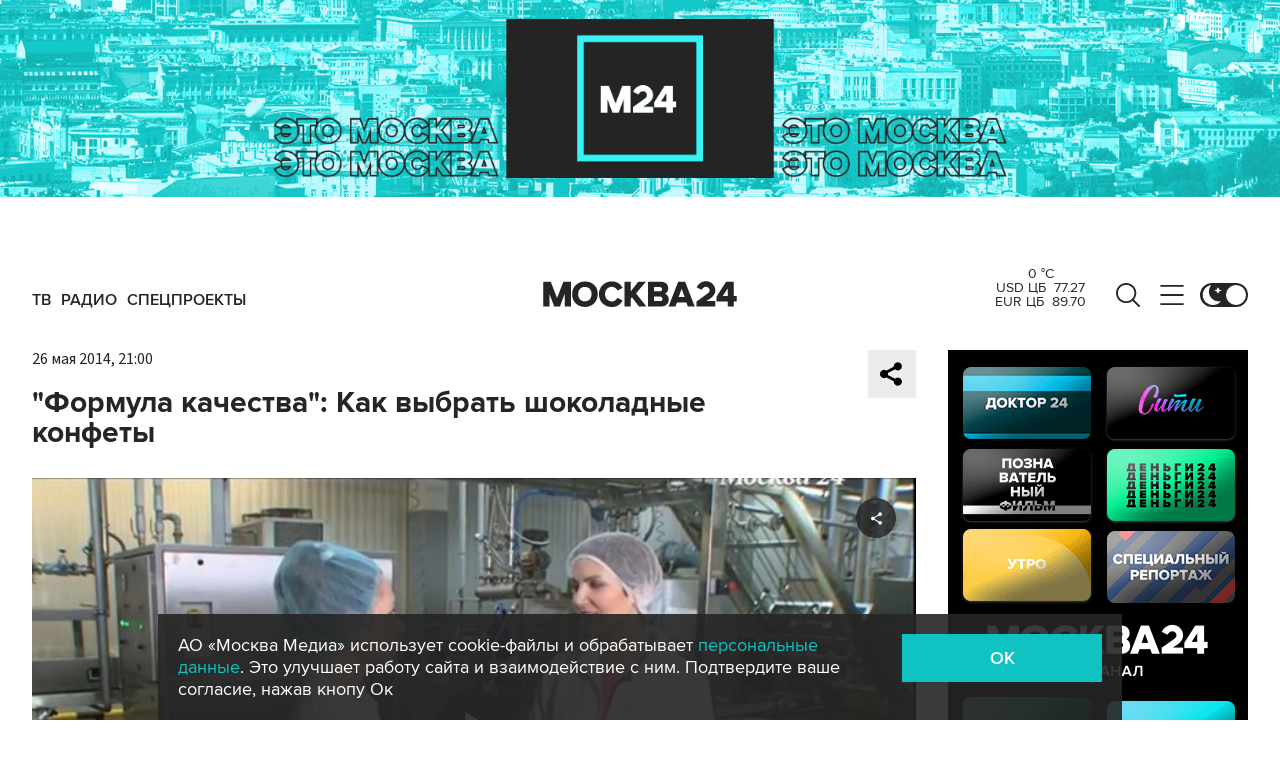

--- FILE ---
content_type: text/html; charset=utf-8
request_url: https://www.m24.ru/shows1/6/51816
body_size: 37693
content:
<!DOCTYPE html>
<html lang="ru" prefix="og: http://ogp.me/ns#">
<head>
<title>&quot;Формула качества&quot;: Как выбрать шоколадные конфеты – Москва 24, 26.05.2014</title>

<meta name="robots" content="all" />
<meta name="description" content="Ученые доказали, что фраза &quot;С меня шоколадка&quot; является лучшим способом расположить к себе человека. Подробнее о том, как выбрать лучшие шоколадные конфеты с вафельной начинкой, смотрите в программе &quot;Формула качества&quot;" />
<meta name="keywords" content="программы, сладости, конфеты, Елизавета Кушак, архив" />
<link rel="canonical" href="https://www.m24.ru/shows1/6/51816" />

<meta http-equiv="Content-Type" content="text/html; charset=UTF-8" />
<meta name="viewport" content="width=device-width, maximum-scale=1">
<meta name="apple-itunes-app" content="app-id=553190495"/>
<meta name="yandex-verification" content="704310b302180edd" />

<link rel="apple-touch-icon" sizes="180x180" href="/img/fav/apple-touch-icon.png">
<link rel="icon" type="image/png" sizes="32x32" href="/img/fav/favicon-32x32.png">
<link rel="icon" type="image/png" sizes="16x16" href="/img/fav/favicon-16x16.png">
<link rel="manifest" href="/img/fav/site.webmanifest">
<link rel="mask-icon" href="/img/fav/safari-pinned-tab.svg" color="#252525">
<link rel="shortcut icon" href="/img/fav/favicon.ico">
<meta name="msapplication-TileColor" content="#ececec">
<meta name="msapplication-config" content="/img/fav/browserconfig.xml">
<meta name="theme-color" content="#ececec">

<link href='https://static.criteo.net' rel='preconnect' crossorigin>
<link href='https://an.yandex.ru' rel='preconnect' crossorigin>
<link href='https://ad.mail.ru' rel='preconnect' crossorigin>
<link href='https://smi2.ru' rel='preconnect' crossorigin>

<meta property="og:type" content="article" />
<meta property="og:title" content="&quot;Формула качества&quot;: Как выбрать шоколадные конфеты" />
<meta property="og:description" content="Ученые доказали, что фраза &quot;С меня шоколадка&quot; является лучшим способом расположить к себе человека. Подробнее о том, как выбрать лучшие шоколадные конфеты с вафельной начинкой, смотрите в программе &quot;Формула качества&quot;" />
<meta property="og:image" content="https://www.m24.ru/b/d/nBkSUhL2h1MlkM62OaWT9MK0xsXs9Zq-miXFm-WR9mOBdDebBizCnTY8qdJf6ReJ58vU9meMMok3Ee2nhSR6ISeO9G1N_wjJ=M-OEUt_jmOlhxfFjZROJzg.jpg"/>
<meta property="og:url" content="https://www.m24.ru/shows1/6/51816" />
<meta property="og:site_name" content="m24.ru" />

<meta property="og:video" content="https://www.m24.ru/shows1/6/51816/external" />
<meta property="og:video:height" content="526" />
<meta property="og:video:width" content="720" />
<meta property="og:video:type" content="text/html" />
<meta property="og:video:url" content="https://www.m24.ru/shows1/6/51816/external" />
<meta property="og:video:secure_url" content="https://www.m24.ru/shows1/6/51816/external" />
<meta property="og:type" content="video.other" />


<script type="application/ld+json">
{
	"@context": "http://schema.org",
	"@type": "VideoObject",
	"name": "&quot;Формула качества&quot;: Как выбрать шоколадные конфеты",
	"description": "Ученые доказали, что фраза &quot;С меня шоколадка&quot; является лучшим способом расположить к себе человека. Подробнее о том, как выбрать лучшие шоколадные конфеты с вафельной начинкой, смотрите в программе &quot;Формула качества&quot;",
	"thumbnailUrl": "https://www.m24.ru/b/d/nBkSUhL2h1MlkM62OaWT9MK0xsXs9Zq-miXFm-WR9mOBdDebBizCnTY8qdJf6ReJ58vU9meMMok3Ee2nhSR6ISeO9G1N_wjJ=M-OEUt_jmOlhxfFjZROJzg.jpg",
	"uploadDate": "2014-05-26 21:00:00 +0400",
	"duration": "PT0H10M13S",
	"publisher": {
		"@type": "Organization",
			"name": "m24.ru",
			"logo": {
			"@type": "ImageObject",
			"url": "https://www.m24.ru/img/favicon/48.png",
			"width": 48,
			"height": 48
			}
	},
	"contentUrl": "/b/c/233911.m3u8",
	"embedUrl": "https://www.m24.ru/shows1/6/51816/external",
	"interactionCount": "508"
}
</script>


	<link rel="amphtml" href="https://www.m24.ru/amp/shows1/6/51816">


<!--script type="text/javascript" src="/js/m.24.adwrap.4.2.js?v=1764073206" async></script-->

<script async src="https://jsn.24smi.net/smi.js"></script>

<script type="text/javascript">
	(function(w, d, n) {
		w[n] = w[n] || function () {
			(w[n].q = w[n].q || []).push(arguments)
		}
		w[n].a = +new Date()
	})(window, document, "m24");
</script>

<script async src='https://yandex.ru/ads/system/header-bidding.js'></script>
<script>
var adfoxBiddersMap = {
  "betweenDigital": "3000273",
  "adfox_adsmart": "3015154",
  "adfox_yandex_rtb.young@digitalmediagr.ru": "3217115",
//  "sape": "3029904",
  "adriver": "3146055",
  "myTarget": "3146068",
  "mediasniper": "3052286"
};

var adUnits = [
  {
    "code": "videoParent", // Видео реклама
    "codeType": "instream",
    "bids": [
      {
        "bidder": "betweenDigital",
        "params": {
          "placementId": "4758719"
        },
        "adBreakTypes": [
          "preroll",
          "midroll",
          "postroll"
        ]
      },
      {
        "bidder": "mediasniper",
        "params": {
          "placementId": "7016"
        },
        "adBreakTypes": [
          "preroll",
          "midroll",
          "postroll"
        ]
      }
    ]
  }
];

var userTimeout = 1000;

window.YaHeaderBiddingSettings = {
   biddersMap: adfoxBiddersMap,
   adUnits: adUnits,
   timeout: userTimeout,
};
</script>

<script>
window.Ya || (window.Ya = {});
window.yaContextCb = window.yaContextCb || [];
window.Ya.adfoxCode || (window.Ya.adfoxCode = {});
window.Ya.adfoxCode.hbCallbacks || (window.Ya.adfoxCode.hbCallbacks = []);
</script>
<script src="https://yandex.ru/ads/system/context.js" async></script>


<script>
window.Ya || (window.Ya = {});
window.yaContextCb = window.yaContextCb || [];
window.Ya.adfoxCode || (window.Ya.adfoxCode = {});
window.Ya.adfoxCode.hbCallbacks || (window.Ya.adfoxCode.hbCallbacks = []);
</script>
<script src="https://yandex.ru/ads/system/context.js" async></script>

<link rel="preload" href="/fonts/ProximaNova-Regular.woff2" as="font" type="font/woff" crossorigin="anonymous">
<link rel="preload" href="/fonts/ProximaNova-Semibold.woff2" as="font" type="font/woff" crossorigin="anonymous">
<link rel="preload" href="/fonts/ProximaNova-Bold.woff2" as="font" type="font/woff" crossorigin="anonymous">

<link as="style" href="/css/m24.css?v=1764073206" rel="preload" />
<link rel="stylesheet" href="/css/m24.css?v=1764073206" />

<link rel="manifest" href="/manifest.json">

<link as="script" href="/js/m24.js?v=1764073206" rel="preload"/>
<script src="/js/m24.js?v=1764073206"></script>
<script src="/packs_prod/js/application-c949ea498b225c4a8bfc.js" rel="preload"></script>

<script async src="/special/i/hdrMain.js?v=1764073206"></script>

<meta name="csrf-param" content="authenticity_token" />
<meta name="csrf-token" content="h/8FT31BjJ19xxWRW0aDph6G6RLZ4zBps4AvKp55/m/wOBxMcVUD+fikDKG0rNRIDfOj49w2LFRQgj2fOJ58KQ==" />
<style>
.fx_bg main {background-color:#fff !important;position:relative}
.fx_bg.dark-theme main	{background-color:#252525 !important;position:relative}
.fx_bg .b-sidebar-news-list {padding: 0 0 0 16px !important;}
.fx_bg .b-header-adv-stripe {z-index:-1 !important;visibility:hidden}
.fx_bg .b-sidebar-news h3	{padding: 0 0 0 16px !important;}
</style>
</head>

<body>

<script>
	let theme = localStorage.getItem('data-theme'),
		live = localStorage.getItem('data-live'),
		livetop = localStorage.getItem('data-live-top'),
		liveleft = localStorage.getItem('data-live-left'),
		cookie = localStorage.getItem('data-cookie');
	if (theme === 'dark-theme') document.body.classList.add('dark-theme');
</script>

<!-- Yandex.Metrika counter -->
<script type="text/javascript" >
	(function (d, w, c) {
		(w[c] = w[c] || []).push(function() {
			try {
				w.yaCounter14130097 = new Ya.Metrika({
					id:14130097,
					clickmap:true,
					trackLinks:true,
					accurateTrackBounce:true,
					webvisor:true
				});
			} catch(e) { }
		});

		var n = d.getElementsByTagName("script")[0],
			s = d.createElement("script"),
			f = function () { n.parentNode.insertBefore(s, n); };
		s.type = "text/javascript";
		s.async = true;
		s.src = "https://mc.yandex.ru/metrika/watch.js";

		if (w.opera == "[object Opera]") {
			d.addEventListener("DOMContentLoaded", f, false);
		} else { f(); }
	})(document, window, "yandex_metrika_callbacks");
</script>
<noscript><div><img src="https://mc.yandex.ru/watch/14130097" style="position:absolute; left:-9999px;" alt="" /></div></noscript>
<!-- /Yandex.Metrika counter -->



<div class="b-page b-page_1765253910_oGG4y">

	<div class="b-header-adv-stripe g-clearfix">
		<div class="b-header-adv-stripe__banner-wrapper">
			<div class="b-header-adv-stripe__banner">

				<!--AdFox START-->
<!--yandex_sfm2307-->
<!--Площадка: m24.ru / Десктопы >576px / Верх_100%х250_(Десктоп)-->
<!--Категория: <не задана>-->
<!--Тип баннера: 100%x250 сквозной (шапка)-->
<div id="adfox_17206044918938327"></div>
<script>window.Ya.adfoxCode.hbCallbacks.push(function() {
  if (window.innerWidth > 970) {
    window.Ya.headerBidding.pushAdUnits([
        {
          code: 'adfox_17206044918938327',
          sizes: [[ 970, 250 ]],
          bids: [
            { bidder: 'betweenDigital', params: { placementId: '4760266' } },
            { bidder: 'adfox_adsmart', params: { "p1": "dbyzj", "p2": "ul" } },
            { bidder: 'myTarget', params: { placementId: '1610250' } },
            { bidder: 'adriver', params: { placementId: '160:Desktop_Billboard' } },
            { bidder: 'mediasniper', params: { placementId: '7014' } }
          ]
        }
    ]);
  }
    window.yaContextCb.push(function() {
        Ya.adfoxCode.createAdaptive({
            ownerId: 3735029,
            containerId: 'adfox_17206044918938327',
            params: { p1: 'dbgqe', p2: 'iwju' }
            }, ['desktop'], { tabletWidth: 969, phoneWidth: 576, isAutoReloads: false
          }
        );
    });
});
</script>


<!--AdFox START-->
<!--yandex_sfm2307-->
<!--Площадка: m24.ru / Десктопы >576px / Верх_100%х250_(Десктоп) // Tablet < 970 px-->
<!--Категория: <не задана>-->
<!--Тип баннера: 100%x250 сквозной (шапка)-->
<div id="adfox_173885695156668327"></div>
<script>
    window.yaContextCb.push(()=>{
        Ya.adfoxCode.createAdaptive({
            ownerId: 3735029,
            containerId: 'adfox_173885695156668327',
            params: {
                p1: 'dfzsl',
                p2: 'iwju'
            }
        }, ['tablet'], {
            tabletWidth: 969,
            phoneWidth: 830,
            isAutoReloads: false
        })
    })
</script>

<!--AdFox START-->
<!--yandex_sfm2307-->
<!--Площадка: m24.ru / Мобайл <576px / Верх_100%_250_(mobile)-->
<!--Категория: <не задана>-->
<!--Тип баннера: 100%x250 сквозной-->
<div id="adfox_171319885003418327"></div>
<script>window.Ya.adfoxCode.hbCallbacks.push(function() {
  if (window.innerWidth < 576) {
    window.Ya.headerBidding.pushAdUnits([
        {
          code: 'adfox_171319885003418327',
          sizes: [[ 300, 250 ]],
          bids: [
            { bidder: 'betweenDigital', params: { placementId: '4760265' } },
            { bidder: 'adfox_adsmart', params: { "p1": "dbyzl", "p2": "ul" } },
// dev      { bidder: 'adfox_yandex_rtb.young@digitalmediagr.ru', params: { "p1": "dfkmx", "p2": "jhci" } }, 
            { bidder: 'adfox_yandex_rtb.young@digitalmediagr.ru', params: { "p1": "dflze", "p2": "jhci" } }, // м24
//            { bidder: 'sape', params: { placementId: '892526' } },
            { bidder: 'myTarget', params: { placementId: '1611502' } },
            { bidder: 'adriver', params: { placementId: '160:Mobile_Top' } },
            { bidder: 'mediasniper', params: { placementId: '7015' } }
          ]
        }
    ]);
  }
    window.yaContextCb.push(function() {
        Ya.adfoxCode.createAdaptive({
            ownerId: 3735029,
            containerId: 'adfox_171319885003418327',
            params: { p1: 'dbgqa', p2: 'iwju' }
            }, ['phone'], { phoneWidth: 576, isAutoReloads: false
          }
        );
    });
});
</script>




<!--
<link rel="preload" as="script" href="/special/i/temp.js?v=01042024">
<script async defer src="/special/i/temp.js?v=01042024">    
</script><div style="opacity:0;visibility:hidden;display:none" class="b-tmp-top"><div class="b-tmp-tv tmp1628"><img loading="lazy" alt="" src="/special/i/dummy/a1628x250b.gif" alt="" height="250" width="1628" /></div><div class="b-tmp-tv tmp1280"><img loading="lazy" alt="" src="/special/i/dummy/a1280x250b.gif" alt="" height="250" width="1280"></div><div class="b-tmp-tv tmp-m"><img loading="lazy" alt="" src="/special/i/dummy/300x250.gif" alt="" height="250" width="300" /></div><div class="b-tmp-tv tmp900"><img loading="lazy" alt="" src="/special/i/dummy/900x250.gif" alt="" height="250" width="900" /></div></div>
-->



			</div>
		</div>
	</div>

	<div class="b-announcement" style="display:none"><p></p></div>

	<header>
		<div class="stripe">
			<div class="container">

				<a href="/" class="b-logo b-logo_desktop b-effect3">Москва 24</a>

				<div class="b-menu">
					<ul>
						<li><a href="/live"><span>ТВ</span></a></li>
						<li><a href="/radio"><span>Радио</span></a></li>
						<!--<li><a href="/rubrics/exclusives"><span>Эксклюзивы</span></a></li>-->
						<li><a href="/special/s/projects"><span>Спецпроекты</span></a></li>
					</ul>
				</div>

				<a class="b-menu-button b-menu-button_desktop b-effect3"></a>
				<a class="b-search-button b-search-button_desktop b-effect3"></a>

				<div class="b-theme-toggle b-theme-toggle_desktop b-effect3">
					<label><input type="checkbox"><span class="slider"></span></label>
				</div>
				<script>
					if (theme === 'dark-theme') document.querySelector('.b-theme-toggle_desktop input').checked = true;
				</script>

				<div class="b-informer-header b-informer-header_desktop"></div>

			</div>

			<div class="b-hidden-menu">
				<div class="container">
					<div class="columns">
						<div class="columns-left">

							<div class="b-submenu">
								<ul>
									<li><a href="/news">Новости</a></li>
									<li><a href="/articles">Истории</a></li>
									<li><a href="/galleries">Фотогалереи</a></li>
									<li><a href="/videos">Видео</a></li>
									<li><a href="/infographics">Инфографика</a></li>
									<li><a href="/audios">Аудио</a></li>
									<li><a href="/shows1">Программы</a></li>
								</ul>
							</div>
							<div class="b-submenu2">
								<ul>
									<li><a href="mailto:m24@m24.ru" class="b-window-feedback-open">Обратная связь</a></li>
									<li><a href="/contacts">Контакты</a></li>
									<li><a href="/advert">Размещение рекламы</a></li>
								</ul>
							</div>

						</div>
						<div class="columns-right">

							<div class="b-rubricator-menu">
								<div>
									<ul>
										<li><a href="/rubrics/politics/">Политика</a></li>
										<li><a href="/rubrics/society/">Общество</a></li>
										<li><a href="/rubrics/economy/">Экономика</a></li>
										<li><a href="/rubrics/world/">В мире</a></li>
										<li><a href="/rubrics/sport/">Спорт</a></li>
									</ul>
								</div>
								<div>
									<ul>
										<li><a href="/rubrics/accidents/">Происшествия</a></li>
										<li><a href="/rubrics/culture/">Культура</a></li>
										<li><a href="/rubrics/show-business/">Шоу-бизнес</a></li>
										<li><a href="/rubrics/technology/">Технологии</a></li>
										<li><a href="/rubrics/science/">Наука</a></li>
									</ul>
								</div>
								<div>
									<ul>
										<li><a href="/rubrics/auto/">Транспорт</a></li>
										<li><a href="/rubrics/city/">Город</a></li>
										<li><a href="/rubrics/security/">Безопасность</a></li>
										<li><a href="/rubrics/ecology/">Экология</a></li>
										<li><a href="/rubrics/stories/">Истории</a></li>
									</ul>
								</div>
								<div>
									<ul>
										<li><a href="/rubrics/exclusives/">Эксклюзивы</a></li>
										<li><a href="/rubrics/events/">События</a></li>
										<li><a href="https://www.m24.ru/themes/syuzhet/29012020/582">Коронавирус COVID-19</a></li>
										<li><a href="/rubrics/tourism/">Туризм</a></li>
										<li><a href="/rubrics/regions/">Регионы</a></li>
										<li><a href="/rubrics/mayor/">Мэр Москвы</a></li>
									</ul>
								</div>
							</div>

							<div class="b-services-menu b-services-menu_desktop">
								<ul>
									<li><a class="tg" href="https://t.me/infomoscow24" target="_blank">Telegram</a></li>
									<li><a class="vk" href="https://vk.com/infomoscow24" target="_blank">Вконтакте</a></li>
									<li><a class="ok" href="https://ok.ru/group/52459393974410/join" target="_blank">Одноклассники</a></li>
									<li><a class="rt" href="https://rutube.ru/channel/24309939" target="_blank">Rutube</a></li>
									<li><a class="tt" href="https://www.tiktok.com/@infomoscow24" target="_blank">Tiktok</a></li>
									<!--<li><a class="vb" href="https://invite.viber.com/?g2=AQBPHGXjMTQvn0xRRk6YTYU5aAwRHk%2F3%2FPZB7WDTB3Y2%2FB8lH%2Bqoc5Au0t5Ij5we" target="_blank">Viber</a></li>-->
									<li><a class="mx" href="https://max.ru/m24" target="_blank">Max</a></li>
									<li><a class="tw" href="https://twitter.com/infomoscow24" target="_blank">X</a></li>
								</ul>
							</div>

						</div>
					</div>
				</div>

			</div>

			<div class="b-hidden-search">
				<div class="container">

					<div class="b-search">
						<form action="/sphinx/">
							<fieldset>
							<legend>Форма поиска по сайту</legend>
							<input id="criteria" name="criteria" type="text" class="b-search__input" placeholder="Поиск по новостям, событиям, темам" />
							<input type="submit" value="" class="b-search__submit" />
							</fieldset>
						</form>
						<script type="text/javascript">
  //<![CDATA[
  var inited_criteria = 0;
  function initAutocomplete_criteria() {
    if ( !inited_criteria ) {
      new autoComplete({
        selector: '#criteria',
        source: async function(term, suggest) {
          let params = {
            t:'tags',
            w: term,
            
            
            
            
            
            
            
          };

          let query = serializeQuery(params);

          let url = '/suggest/?' + query;
          // Fetch External Data Source
          const source = await fetch(
            url,
            {
              method: "GET",
              headers: {
                'Accept': 'application/json',
                'Content-Type': 'application/json'
              },
            },
          );
          //const data = await source.text();
          const data = await source.json();
          // Returns Fetched data
          let result_arr = [];
          for( let i=0; i<data.length; i++ ) {
            result_arr.push( [ data[i][0], data[i][1] ] );
          }
          suggest( result_arr );
        },
        renderItem: function (item, search){
          // escape special characters
          search = search.replace(/[-\/\\^$*+?.()|[\]{}]/g, '\\$&');
          let re = new RegExp("(" + search.split(' ').join('|') + ")", "gi");
          return '<div class="autocomplete-suggestion" data-id="' + item[0] + '" data-val="' + item[1].replace(/"/g, '&quot;') + '">' + item[1].replace(re, "<b>$1</b>") + '</div>';
        },
        minChars: 2,
        delay: 500,
        cache: 0
      });
      inited_criteria = 1;
    }
  }
  document.querySelector('#criteria').addEventListener('focus', function(){
    //console.log('id - criteria');
    initAutocomplete_criteria();
  });
  //]]>
</script>
					</div>

					<div class="b-search-menu">
						<p class="b-search-menu__header"></p>
						<ul>
							<!--<li><a href="/tag/%D0%B7%D0%B0%20%D1%80%D1%83%D0%B1%D0%B5%D0%B6%D0%BE%D0%BC/">за рубежом</a></li>-->
							<!--<li><a href="/tag/%D0%BC%D0%B5%D1%82%D1%80%D0%BE/">метро</a></li>-->
							<!--<li><a href="/tag/%D0%B1%D0%B5%D0%B7%D0%BE%D0%BF%D0%B0%D1%81%D0%BD%D0%BE%D1%81%D1%82%D1%8C/">безопасность</a></li>-->
						<li><a href="/tag/город/">город</a></li>
						<li><a href="/tag/политика/">политика</a></li>
						<li><a href="/tag/безопасность/">безопасность</a></li>
						</ul>
					</div>
				</div>
			</div>

		</div>

		<div class="stripe-mobile">
			<div class="container">

				<a href="/" class="b-logo b-logo_mobile">Москва 24</a>

				<a class="b-menu-button b-menu-button_mobile"></a>
				<a class="b-live-button b-live-button_mobile"></a>

				<div class="b-theme-toggle b-theme-toggle_mobile">
					<label><input type="checkbox"><span class="slider"></span></label>
				</div>
				<script>
					if (theme === 'dark-theme') document.querySelector('.b-theme-toggle_mobile input').checked = true;
				</script>

				<div class="b-informer-header b-informer-header_mobile"></div>

			</div>

			<div class="b-hidden-mobile-menu">
				<div class="container">

					<div class="b-mobile-menu">
						<div>
							<ul>
								<li><a href="/live">ТВ</a></li>
								<li><a href="/radio">Радио</a></li>
								<li><a href="/rubrics/exclusives">Эксклюзивы</a></li>
								<li><a href="/special/s/projects">Спецпроекты</a></li>
							</ul>
						</div>
					</div>

					<div class="b-mobile-search">
						<form action="/sphinx/">
							<fieldset>
							<legend>Форма поиска по сайту</legend>
							<input id="criteria2" name="criteria" type="text" class="b-mobile-search__input" placeholder="Поиск по новостям, событиям, темам" />
							<input type="submit" value="" class="b-mobile-search__submit" />
							</fieldset>
						</form>
						<script type="text/javascript">
  //<![CDATA[
  var inited_criteria2 = 0;
  function initAutocomplete_criteria2() {
    if ( !inited_criteria2 ) {
      new autoComplete({
        selector: '#criteria2',
        source: async function(term, suggest) {
          let params = {
            t:'tags',
            w: term,
            
            
            
            
            
            
            
          };

          let query = serializeQuery(params);

          let url = '/suggest/?' + query;
          // Fetch External Data Source
          const source = await fetch(
            url,
            {
              method: "GET",
              headers: {
                'Accept': 'application/json',
                'Content-Type': 'application/json'
              },
            },
          );
          //const data = await source.text();
          const data = await source.json();
          // Returns Fetched data
          let result_arr = [];
          for( let i=0; i<data.length; i++ ) {
            result_arr.push( [ data[i][0], data[i][1] ] );
          }
          suggest( result_arr );
        },
        renderItem: function (item, search){
          // escape special characters
          search = search.replace(/[-\/\\^$*+?.()|[\]{}]/g, '\\$&');
          let re = new RegExp("(" + search.split(' ').join('|') + ")", "gi");
          return '<div class="autocomplete-suggestion" data-id="' + item[0] + '" data-val="' + item[1].replace(/"/g, '&quot;') + '">' + item[1].replace(re, "<b>$1</b>") + '</div>';
        },
        minChars: 2,
        delay: 500,
        cache: 0
      });
      inited_criteria2 = 1;
    }
  }
  document.querySelector('#criteria2').addEventListener('focus', function(){
    //console.log('id - criteria2');
    initAutocomplete_criteria2();
  });
  //]]>
</script>
					</div>

					<div class="b-mobile-themes">
						<div>
							<ul>
								<li><a href="https://www.m24.ru/themes/syuzhet/11092025/615">День города</a></li>
								<li><a href="https://online.m24.ru/">Москва онлайн</a></li>
							</ul>
						</div>
					</div>

					<div class="b-mobile-menu-columns">
						<div class="b-mobile-menu-column">

							<div class="b-mobile-submenu">
								<ul>
									<li><a href="/news">Новости</a></li>
									<li><a href="/articles">Истории</a></li>
									<li><a href="/galleries">Фотогалереи</a></li>
									<li><a href="/videos">Видео</a></li>
									<li><a href="/infographics">Инфографика</a></li>
									<li><a href="/audios">Аудио</a></li>
									<li><a href="/shows1">Программы</a></li>
								</ul>
							</div> 
						</div>

						<div class="b-mobile-menu-column">

							<div class="b-mobile-rubricator-menu">
								<ul>
									<li><a href="/rubrics/politics/">Политика</a></li>
									<li><a href="/rubrics/society/">Общество</a></li>
									<li><a href="/rubrics/economy/">Экономика</a></li>
									<li><a href="/rubrics/world/">В мире</a></li>
									<li><a href="/rubrics/sport/">Спорт</a></li>
									<li><a href="/rubrics/accidents/">Происшествия</a></li>
									<li><a href="/rubrics/culture/">Культура</a></li>
								</ul>
							</div>

							<div class="b-mobile-submenu2">
								<ul>
									<li><a href="mailto:m24@m24.ru" class="b-window-feedback-open">Обратная связь</a></li>
									<li><a href="/contacts">Контакты</a></li>
									<li><a href="/advert">Размещение рекламы</a></li>
								</ul>
							</div>
						</div>
					</div>


					<div class="b-services-menu b-services-menu_mobile">
						<ul>
							<li><a class="tg" href="https://t.me/infomoscow24" target="_blank">Telegram</a></li>
							<li><a class="vk" href="https://vk.com/infomoscow24" target="_blank">Вконтакте</a></li>
							<li><a class="ok" href="https://ok.ru/group/52459393974410/join" target="_blank">Одноклассники</a></li>
							<li><a class="rt" href="https://rutube.ru/channel/24309939" target="_blank">Rutube</a></li>
							<li><a class="tt" href="https://www.tiktok.com/@infomoscow24" target="_blank">Tiktok</a></li>
							<!--<li><a class="vb" href="https://invite.viber.com/?g2=AQBPHGXjMTQvn0xRRk6YTYU5aAwRHk%2F3%2FPZB7WDTB3Y2%2FB8lH%2Bqoc5Au0t5Ij5we" target="_blank">Viber</a></li>-->
							<li><a class="mx" href="https://max.ru/m24" target="_blank">Max</a></li>
							<li><a class="tw" href="https://twitter.com/infomoscow24" target="_blank">X</a></li>
						</ul>
					</div>

				</div>
			</div>

		</div>

		<div class="stripe-mobile2"></div>

	</header>

	<main>


		<section class="b-stories">
			<div class="container2">

				<div class="b-stories-list">
					<div>
						<ul>
							<li><a class="story-item" data-id="188" data-idx="0"><img src="/b/d/nBkSUhL2h1IhncyyL76BrNOp2Z318Jj20yPFh_fH_nKUPXuaDyXTjHou4MVO6BCVoZKf9GqVe5Q_CPawk214LyWK9G1N5ho=V1eyOWSsuys_vcBScRH8jw.jpg" width="120" height="120" alt="" loading="lazy" /></a></li>
							<li><a class="story-item" data-id="187" data-idx="1"><img src="/b/d/nBkSUhL2h1IhncyyJL6BrNOp2Z318Jj20yPFh_fH_nKUPXuaDyXTjHou4MVO6BCVoZKf9GqVe5Q_CPawk214LyWK9G1N5ho=rqwL8qzn_xw1S0nPZe4FOw.jpg" width="120" height="120" alt="" loading="lazy" /></a></li>
							<li><a class="story-item" data-id="186" data-idx="2"><img src="/b/d/nBkSUhL2h1Ihnc6wI76BrNOp2Z318Jj20yPFh_fH_nKUPXuaDyXTjHou4MVO6BCVoZKf9GqVe5Q_CPawk214LyWK9G1N5ho=9DvEjGnl7T8oxHTP_M6BsA.jpg" width="120" height="120" alt="" loading="lazy" /></a></li>
							<li><a class="story-item" data-id="185" data-idx="3"><img src="/b/d/nBkSUhL2h1Ihnc6xJr6BrNOp2Z318Jj20yPFh_fH_nKUPXuaDyXTjHou4MVO6BCVoZKf9GqVe5Q_CPawk214LyWK9G1N5ho=ESj_iHtZBsOhb3Oneojgqw.jpg" width="120" height="120" alt="" loading="lazy" /></a></li>
							<li><a class="story-item" data-id="184" data-idx="4"><img src="/b/d/nBkSUhL2h1IhmsuzJ76BrNOp2Z318Jj20yPFh_fH_nKUPXuaDyXTjHou4MVO6BCVoZKf9GqVe5Q_CPawk214LyWK9G1N5ho=g-Edv23NG0THTy4WEux30A.jpg" width="120" height="120" alt="" loading="lazy" /></a></li>
							<li><a class="story-item" data-id="183" data-idx="5"><img src="/b/d/nBkSUhL2h1Ihmsy-IL6BrNOp2Z318Jj20yPFh_fH_nKUPXuaDyXTjHou4MVO6BCVoZKf9GqVe5Q_CPawk214LyWK9G1N5ho=npPOySXjVvrFsULA-n7T-g.jpg" width="120" height="120" alt="" loading="lazy" /></a></li>
							<li><a class="story-item" data-id="182" data-idx="6"><img src="/b/d/nBkSUhL2h1Ihmsy_L76BrNOp2Z318Jj20yPFh_fH_nKUPXuaDyXTjHou4MVO6BCVoZKf9GqVe5Q_CPawk214LyWK9G1N5ho=YPbkNQceZTaiEmMhRN1_0g.jpg" width="120" height="120" alt="" loading="lazy" /></a></li>
							<li><a class="story-item" data-id="181" data-idx="7"><img src="/b/d/nBkSUhL2h1Ihms21L76BrNOp2Z318Jj20yPFh_fH_nKUPXuaDyXTjHou4MVO6BCVoZKf9GqVe5Q_CPawk214LyWK9G1N5ho=jtTkD9rBsSYFIMYDlZfOyg.jpg" width="120" height="120" alt="" loading="lazy" /></a></li>
						</ul>
					</div>
				</div>

			</div>
		</section>


		<div class="columns">

			<div class="columns-left columns-left-sticky">
				<div class="b-sticky-sidebar">

	<a class="b-sidebar-button"><span>Новости</span></a>


	<div class="b-sidebar-live">
        <iframe loading="lazy" allowfullscreen="" src="/tv"></iframe>
		<!--<iframe loading="lazy" allowfullscreen="" src="https://player.vgtrk.com/iframe/live/id/1661/showZoomBtn/false/isPlay/true/mute/true/sid/m24"></iframe>-->
	</div>

	<div class="b-sidebar-news">
		<h3><a href="/news">Новости</a></h3>

		<div class="b-sidebar-news-list">
			<ul>
				<li class="selected">
					<p class="b-sidebar-news-list__header"><a href="/rubrics/mayor/">Мэр Москвы</a></p>
					<p class="b-sidebar-news-list__title"><a href="/news/mehr-Moskvy/08122025/853985" class="b-effect2"><i class="b-list__img"><img src="/b/d/nBkSUhL2h1Ihnc--Jb6BrNOp2Z339Jj20CHGh_fH_nKUPXuaDyXTjHou4MVO6BCVoZKf9GqVe5Q_CPawk214LyWK9G1N5ho=3KOEjV5hLny8zkpaMgKwtQ.jpg" width="300" height="169" alt="" loading="lazy" /></i>Собянин: художественная подсветка в этом году украсит около 100 объектов</a></p>
				</li>
				<li>
					<p class="b-list__date">07:14</p>
					<p class="b-sidebar-news-list__title"><a href="/news/proisshestviya/09122025/854135">Полиция Камчатки изъяла 11 тонн рыбы и 400 кг икры в подпольном цехе</a></p>
					<p class="b-list__tags"><a href="/tag/происшествия">происшествия</a><a href="/tag/регионы">регионы</a></p>
				</li>
				<li>
					<p class="b-list__date">06:58</p>
					<p class="b-sidebar-news-list__title"><a href="/news/sudy/09122025/854132">В ходе дела о продаже квартиры Долина прошла психиатрическую экспертизу – СМИ</a></p>
					<p class="b-list__tags"><a href="/tag/суды">суды</a><a href="/tag/происшествия">происшествия</a><a href="/tag/шоу-бизнес">шоу-бизнес</a></p>
				</li>
				<li>
					<p class="b-list__date">06:29</p>
					<p class="b-sidebar-news-list__title"><a href="/news/obshchestvo/09122025/854131">Снег и до 1 градуса тепла ожидаются в столице 9 декабря</a></p>
					<p class="b-list__tags"><a href="/tag/общество">общество</a><a href="/tag/погода">погода</a><a href="/tag/город">город</a></p>
				</li>
				<li>
					<p class="b-list__date">06:05</p>
					<p class="b-sidebar-news-list__title"><a href="/news/proisshestviya/09122025/854130">Пожар в стройгородке на юго-западе Москвы ликвидирован</a></p>
					<p class="b-list__tags"><a href="/tag/происшествия">происшествия</a><a href="/tag/пожар">пожар</a><a href="/tag/город">город</a></p>
				</li>
				<li>
					<p class="b-list__date">05:51</p>
					<p class="b-sidebar-news-list__title"><a href="/news/proisshestviya/09122025/854129">Строительные бытовки горят в стройгородке на юго-западе Москвы</a></p>
					<p class="b-list__tags"><a href="/tag/происшествия">происшествия</a><a href="/tag/пожар">пожар</a><a href="/tag/город">город</a></p>
				</li>
				<li>
					<p class="b-list__date">05:21</p>
					<p class="b-sidebar-news-list__title"><a href="/news/nauka/09122025/854128">Корабль &quot;Союз МС-27&quot; с российскими космонавтами отстыковался от МКС</a></p>
					<p class="b-list__tags"><a href="/tag/наука">наука</a></p>
				</li>
				<li>
					<p class="b-list__date">04:59</p>
					<p class="b-sidebar-news-list__title"><a href="/news/politika/09122025/854127">МО Камбоджи заявило, что Таиланд распылил отравляющие вещества над приграничным районом</a></p>
					<p class="b-list__tags"><a href="/tag/политика">политика</a><a href="/tag/за-рубежом">за рубежом</a></p>
				</li>
				<li>
					<p class="b-list__date">04:29</p>
					<p class="b-sidebar-news-list__title"><a href="/news/proisshestviya/09122025/854126">Число пострадавших при землетрясении в Японии выросло до 30</a></p>
					<p class="b-list__tags"><a href="/tag/происшествия">происшествия</a><a href="/tag/за-рубежом">за рубежом</a></p>
				</li>
				<li>
					<p class="b-list__date">03:41</p>
					<p class="b-sidebar-news-list__title"><a href="/news/sudy/09122025/854125">Защита одного из фигурантов дела об афере с квартирой Долиной обжаловала приговор</a></p>
					<p class="b-list__tags"><a href="/tag/суды">суды</a><a href="/tag/происшествия">происшествия</a><a href="/tag/шоу-бизнес">шоу-бизнес</a></p>
				</li>
				<li>
					<p class="b-list__date">02:59</p>
					<p class="b-sidebar-news-list__title"><a href="/news/vlast/09122025/854124">Путин утвердил Стратегию развития здравоохранения до 2030 года</a></p>
					<p class="b-list__tags"><a href="/tag/власть">власть</a><a href="/tag/политика">политика</a></p>
				</li>
				<li>
					<p class="b-list__date">02:28</p>
					<p class="b-sidebar-news-list__title"><a href="/news/politika/09122025/854123">В США считают визит Зеленского в Великобританию затягиванием переговоров по Украине – СМИ</a></p>
					<p class="b-list__tags"><a href="/tag/политика">политика</a><a href="/tag/за-рубежом">за рубежом</a></p>
				</li>
				<li>
					<p class="b-list__date">01:57</p>
					<p class="b-sidebar-news-list__title"><a href="/news/politika/09122025/854122">Ким Чен Ын выразил соболезнования Путину в связи со смертью посла России в КНДР</a></p>
					<p class="b-list__tags"><a href="/tag/политика">политика</a></p>
				</li>
				<li>
					<p class="b-list__date">01:23</p>
					<p class="b-sidebar-news-list__title"><a href="/news/nauka/09122025/854121">На МКС приготовили торт для возвращающегося на Землю экипажа &quot;Союза МС-27&quot;</a></p>
					<p class="b-list__tags"><a href="/tag/наука">наука</a></p>
				</li>
				<li>
					<p class="b-list__date">00:55</p>
					<p class="b-sidebar-news-list__title"><a href="/news/politika/09122025/854120">Трамп заявил, что Европа движется в очень плохом направлении</a></p>
					<p class="b-list__tags"><a href="/tag/политика">политика</a><a href="/tag/за-рубежом">за рубежом</a></p>
				</li>
				<li>
					<p class="b-list__date">00:14</p>
					<p class="b-sidebar-news-list__title"><a href="/news/proisshestviya/09122025/854119">Число пострадавших при землетрясении в Японии выросло до 23 – СМИ</a></p>
					<p class="b-list__tags"><a href="/tag/происшествия">происшествия</a><a href="/tag/за-рубежом">за рубежом</a></p>
				</li>
				<li>
					<p class="b-list__date">08.12 23:51</p>
					<p class="b-sidebar-news-list__title"><a href="/news/proisshestviya/08122025/854118">Силы ПВО ликвидировали 11 украинских БПЛА над регионами РФ</a></p>
					<p class="b-list__tags"><a href="/tag/происшествия">происшествия</a></p>
				</li>
				<li>
					<p class="b-list__date">08.12 23:37</p>
					<p class="b-sidebar-news-list__title"><a href="/news/vlast/08122025/854116">Путин разрешил СП &quot;Роснефти&quot; и Shell сделки со своей долей в КТК</a></p>
					<p class="b-list__tags"><a href="/tag/власть">власть</a><a href="/tag/политика">политика</a><a href="/tag/экономика">экономика</a></p>
				</li>
				<li>
					<p class="b-list__date">08.12 23:17</p>
					<p class="b-sidebar-news-list__title"><a href="/news/vlast/08122025/854113">Путин подписал указ о призыве граждан на военные сборы</a></p>
					<p class="b-list__tags"><a href="/tag/власть">власть</a><a href="/tag/политика">политика</a><a href="/tag/общество">общество</a></p>
				</li>
				<li>
					<p class="b-list__date">08.12 23:02</p>
					<p class="b-sidebar-news-list__title"><a href="/news/vlast/08122025/854112">Путин продлил запрет на сделки с долями &quot;недружественных&quot; иностранцев до 2027 года</a></p>
					<p class="b-list__tags"><a href="/tag/власть">власть</a><a href="/tag/политика">политика</a><a href="/tag/экономика">экономика</a></p>
				</li>
				<li>
					<p class="b-list__date">08.12 22:34</p>
					<p class="b-sidebar-news-list__title"><a href="/news/politika/08122025/854109">Володин заявил о необходимости формирования правового поля в сфере ИИ</a></p>
					<p class="b-list__tags"><a href="/tag/политика">политика</a><a href="/tag/технологии">технологии</a></p>
				</li>
				<li>
					<p class="b-list__date">08.12 22:14</p>
					<p class="b-sidebar-news-list__title"><a href="/news/sport/08122025/854108">Футболист Круговой рассказал, что перенес плановую операцию</a></p>
					<p class="b-list__tags"><a href="/tag/спорт">спорт</a></p>
				</li>
				<li>
					<p class="b-list__date">08.12 21:53</p>
					<p class="b-sidebar-news-list__title"><a href="/news/sudy/08122025/854104">Судебное заседание по иску Бони к невесте Лепса назначено на 25 декабря</a></p>
					<p class="b-list__tags"><a href="/tag/суды">суды</a><a href="/tag/шоу-бизнес">шоу-бизнес</a></p>
				</li>
				<li>
					<p class="b-list__date">08.12 21:51</p>
					<p class="b-sidebar-news-list__title"><a href="/news/za-rubezhom/08122025/854101">Испанку уволили за то, что она приходила на работу слишком рано</a></p>
					<p class="b-list__tags"><a href="/tag/за-рубежом">за рубежом</a></p>
				</li>
				<li>
					<p class="b-list__date">08.12 21:33</p>
					<p class="b-sidebar-news-list__title"><a href="/news/biznes/08122025/854098">Paramount выразил готовность купить Warner Bros. за 108 млрд долларов</a></p>
					<p class="b-list__tags"><a href="/tag/бизнес">бизнес</a><a href="/tag/за-рубежом">за рубежом</a></p>
				</li>
				<li>
					<p class="b-list__date">08.12 21:30</p>
					<p class="b-sidebar-news-list__title"><a href="/news/obshchestvo/08122025/854097">Синоптик опроверг прогнозы о сильных морозах в столичном регионе в выходные</a></p>
					<p class="b-list__tags"><a href="/tag/общество">общество</a><a href="/tag/погода">погода</a><a href="/tag/город">город</a></p>
				</li>
			</ul>

		</div>

	</div>

</div>
<script>
let sidebar_page = 2;
// ограничение на 50 страниц
if ( sidebar_page > 50 ) {
	sidebar_page = 50
}

let sidebar_add_materials = 1;

// window.addEventListener('scroll', function(e) {
document.querySelector('.b-sticky-sidebar').addEventListener('scroll', function(e) {
	// console.log( this.scrollHeight + ' | ' + this.scrollTop + ' | ' + this.offsetHeight + ' | ' + add_materials );
	if( ( this.scrollTop + this.offsetHeight + 100 ) >= this.scrollHeight && sidebar_add_materials ){
		sidebar_add_materials = 0;
		// console.log('ура! конец страницы!');
		// if ( !document.querySelector('.b-materials-list-loader') ) {
		// 	let materials_list = document.querySelectorAll('.b-sidebar-news-list ul');
		// 	materials_list[ materials_list.length - 1 ].insertAdjacentHTML('beforeend', '<p class="b-materials-list-loader">Подождите, идёт загрузка ...</p>');
		// }

		let params = {
			'page' : sidebar_page,
			'ajax' : '1',
			'main' : '1'
		};

		let query = Object.keys(params)
			.map(k => encodeURIComponent(k) + '=' + encodeURIComponent(params[k]))
			.join('&');

		let url = '/news?' + query;

		fetch( url, {
			method: "GET",
			headers: {
				'Content-Type': 'text/html'
			},
		} )
		.then( response => {
			if ( response.ok ) {
				return response.text();
			}
		})
		.then( data => {
			// // удаляем лого загрузки
			// let loader = document.querySelector('.b-materials-list-loader');
			// loader.parentNode.removeChild( loader );

			// добавляем контент
			let materials_list = document.querySelectorAll('.b-sidebar-news-list ul');
			let total = data.match(/<li>/g).length;
			if ( total ) {
				materials_list[ materials_list.length - 1 ].insertAdjacentHTML('beforeend', data);
				if ( total == 25 && sidebar_page < 50 ) {
					sidebar_add_materials = 1;
				}
			}

			sidebar_page++;
		});

		return false;
	}
});
</script>
			</div>
			<div class="columns-right">
				







<div class="b-content">
	<div class="columns2">
		<div class="columns2-left">

			<div class="b-material" data-io-article-url="https://www.m24.ru/shows1/6/51816">

				<!--<div class="b-adv-mobile-top"></div>-->

				<div class="b-material-share-block b-material-share-block_1764073206_J3KXF">
    <a class="b-material-share-block__button"></a>
    <div class="b-material-share">
        <ul>
            <li class="tg"><a href="https://telegram.me/share/url?url=https://www.m24.ru/shows1/6/51816&amp;text=&quot;Формула качества&quot;: Как выбрать шоколадные конфеты&amp;utm_source=share2" href="" rel="nofollow noopener" target="_blank" title="Telegram">Telegram</a></li>        
            <li class="vk"><a onclick="window.open(this.href,'','toolbar=0,status=0,width=626,height=436');return false" href="https://vk.com/share.php?url=https://www.m24.ru/shows1/6/51816&amp;title=&quot;Формула качества&quot;: Как выбрать шоколадные конфеты&amp;utm_source=share2" rel="nofollow noopener" target="_blank" title="Вконтакте">Вконтакте</a></li>
            <li class="ok"><a onclick="window.open(this.href,'','toolbar=0,status=0,width=626,height=436');return false" href="https://connect.ok.ru/offer?url=https://www.m24.ru/shows1/6/51816&amp;title=&quot;Формула качества&quot;: Как выбрать шоколадные конфеты&amp;utm_source=share2" rel="nofollow noopener" target="_blank" title="Одноклассники">Одноклассники</a></li>
            <li class="wa"><a href="https://api.whatsapp.com/send?text=&quot;Формула качества&quot;: Как выбрать шоколадные конфеты https://www.m24.ru/shows1/6/51816&amp;utm_source=share2" rel="nofollow noopener" target="_blank" title="WhatsApp">WhatsApp</a></li>
        </ul>
    </div>
</div>

<script>
    document.querySelector('.b-material-share-block_1764073206_J3KXF .b-material-share-block__button').addEventListener('click', (e) => {

        let share_buttons = document.querySelector('.b-material-share-block_1764073206_J3KXF .b-material-share');

        if (window.getComputedStyle(share_buttons).display === 'block') {
            share_buttons.style.display = 'none';
        } else {
            share_buttons.style.display = 'block';
        }

    })

</script>

				<div class="b-material-before-body">

					<div class="b-material__rubrics">
						<p class="b-material__date">26 мая 2014, 21:00</p>
						
					</div>

					<h1>&quot;Формула качества&quot;: Как выбрать шоколадные конфеты</h1>

				</div>

				<div class="b-material-body">

					<div class="b-video-player-wrapper">

						<!--
						<script>console.log('Test Google Ad SDK');</script>
						-->
						<script>console.log('Test Yndx SDK');</script>
									<div class="b-video-player-rutube" style="display:none;">
										<iframe src="" frameBorder="0" allow="clipboard-write; autoplay" webkitAllowFullScreen mozallowfullscreen allowFullScreen></iframe>
										<!-- https://www.m24.ru/b/c/233911.360p.mp4 -->
									</div>
									

<div class="b-video-player">
	<div id="videocontainer_7859" class="videojs-player">
		<video-js id="VideoPlayer_233911_7859_1" class="video-js vjs-theme-novraz VideoPlayer_233911_7859_c" muted style="width:100%;height:100%"></video-js>
	</div>

	<div id="ad-container_7859" class="videojs-player" style="display:none;z-index:1111;position:absolute;">
		<video-js id="VideoPlayer_233911_7859_2" class="video-js vjs-theme-novraz VideoPlayer_233911_7859_c" style="width:100%;height:100%"></video-js>
	</div>

</div>

<script language="javascript" type="text/javascript">

	var pos1 = false, pos2 = false, pos3 = false, pos4 = false, pos5 = false;
	var player_id = 'VideoPlayer_233911_7859';
	var currentTime = 0;
	// контроллер рекламы
	var adPlaybackController = undefined;

	// show_preroll = false,
	var is_preroll_played = false,
		is_midroll_played = false,
		is_postroll_played = false,
		is_video_ended = false,
		show_ad = false;

	// var playPromise = undefined;

	function TNSCounter(eventName) {
		var tmp = new Image();
		tmp.onload = function () { document.body.removeChild(tmp); }
		var rand = Math.floor(Math.random() * 999999);
		tmp.src = 'https://www.tns-counter.ru/V13a****vgtrk_ru/ru/CP1251/tmsec=m24_'+ eventName + '/' + rand;
		document.body.appendChild(tmp);
	}

	document.addEventListener('DOMContentLoaded', function(){

		function escapeHtml(unsafe) {
			return unsafe
				.replace(/&/g, "&amp;")
				.replace(/</g, "&lt;")
				.replace(/>/g, "&gt;")
				.replace(/"/g, "&quot;")
				.replace(/'/g, "&#039;");
		}

		var pr = '';
		var adType = '', adTitle = '';
		// tns
		var player_ready = false, player_play = false, player_end = false;

		function getCookie(name) {
			var matches = document.cookie.match(new RegExp(
				"(?:^|; )" + name.replace(/([\.$?*|{}\(\)\[\]\\\/\+^])/g, '\\$1') + "=([^;]*)"
			));
			return matches ? decodeURIComponent(matches[1]) : undefined;
		}

		function prepare_adfox_url( params = {} ) {
			let adv_params = {
				adFoxParameters: {
//					ownerId: '173858',
					ownerId: '3735029',
					containerId: 'videoParent',
					params: params,
				}
			}

			var d = new Date();
			var t = d.getTime();
			if ( pr == '' ) {
				pr = 0 + Math.floor( t / 1000 ) + Math.floor( Math.random() * 214748364 );
			}

			adv_params.adFoxParameters.params.puid1 = t + Math.floor( Math.random() * 2147483647 ) + ":" + pr;

			adv_params.adFoxParameters.params.pr = pr;

				let magic_puid2 = 'aaabbb';

			adv_params.adFoxParameters.params.puid2 = magic_puid2;

			// console.log( adv_params );
			return adv_params;
		}

		function prepare_adfox_url_v2( params, dl, eid ) {
			let adv_params = {
				adFoxParameters: {
					ownerId: '173858',
					containerId: 'videoParent',
					params: params,
				}
			}

			let d = new Date();
			let t = d.getTime();
			if ( pr == '' ) {
				pr = 0 + Math.floor( t / 1000 ) + Math.floor( Math.random() * 214748364 );
			}
			adv_params.adFoxParameters.params.pr = pr;

			adv_params.adFoxParameters.params.eid1 = eid + ':' + Math.floor( t ) + '' + Math.floor( Math.random() * 214748364 ) + ':' + pr;

			adv_params.adFoxParameters.params.dl = dl;

			adv_params.adFoxParameters.params.extid_tag = 'adfox';

			var cookieValue = getCookie( 'af_lpdid' );
			adv_params.adFoxParameters.params.extid = ( cookieValue === undefined ) ? '' : cookieValue;

			// console.log( adv_params );
			return adv_params;
		}

		function myLog( type, text ) {
			console.log( type + ' - ' + text );
		}

		if ( !window.player_VideoPlayer_233911_7859_1 ) {

			var player_options = {
				language: 'ru',
				languages: {
					ru: {
						Quality: "Качество",
						Auto: "Авто"
					}
				},
				controls: true, // включить кнопки на плеере
				html5: { // this fixed qualityLevels for Safary 
					hls: {
						overrideNative: true,
					}
				},
				controlBar: {
					volumePanel: {inline: false},
				},
				autoplay: false, // Автозапуск
				preload: 'metadata', // Загрузка 'auto', 'metadata'
				playsinline: true, // при начале проигрывания на iOs не переходит в полноэкранный режим; бонусом такая настройка предотвращает появление двойных контролов (плеера + нативных браузера)
				muted: false,
				sourceOrder: true,
				customControlsOnMobile: true, // Можно использовать свой шаблон кнопок
				nativeControlsForTouch: false, // Использовать родные мобильные кнопки
				poster: "/b/d/nBkSUhL2h1MlkM62OaWT9MK0xsXs9Zq-miXFm-WR9mOBdDebBizCnTY8qdJf6ReJ58vU9meMMok3Ee2nhSR6ISeO9G1N_wjJ=M-OEUt_jmOlhxfFjZROJzg.jpg",
				//fluid: true,
				smoothQualityChange: true,
				sources: [
					{
						src: "/b/c/233911.m3u8",
						type: 'application/vnd.apple.mpegurl',
						overrideNative: true
					},
					{
						src: "https://www.m24.ru/b/c/233911.360p.mp4",
						type:"video/mp4",
						overrideNative: true
					}
				],
				plugins: {
//					persistvolume: {
//						namespace: 'player-volume'
//					}
				},
				techOrder: ['html5']
			//});
			}

			var player = videojs("VideoPlayer_233911_7859_1", player_options);
			var ad_player = videojs("VideoPlayer_233911_7859_2");
			window.player_VideoPlayer_233911_7859_1 = player;
			window.videojs.log.level('off'); // console logging disabled

			var video_slot = player.contentEl().getElementsByTagName( "video" )[ 0 ];
			var videocontainer = document.getElementById( "videocontainer_7859" );
			//console.log(video_slot);
			// console.log(videocontainer);
			// контейнеры для рекламы
			var ad_video_slot = ad_player.contentEl().getElementsByTagName( "video" )[ 0 ];
			var adcontainer = document.getElementById( "ad-container_7859" );
			//console.log(ad_video_slot);
			// console.log(adcontainer);


			// function AdStart( config = {}, preload = 0, currentTime = 0 ) {
			// function AdStart( config = {}, player = undefined, currentTime = 0 ) {
			function AdStart( config = {}, currentTime = 0 ) {
				console.log( advName );
				// console.log( config );
				ya.videoAd
					.loadModule( 'AdLoader' )
					// 1)  Создаем экземпляр AdLoader с рекламными параметрами
					.then(function( module ) {
						return module.AdLoader.create( config );
					})
					// 2) Загружаем рекламу
					.then(function(adLoader) {
						return adLoader.loadAd();
					})
					// 3) Предзагружаем рекламу
					// Этот пункт пропускается, если рекламу необходимо запустить сразу
					.then(function(adStore) {
						// Запускаем предзагрузку
						return adStore.preload({
							videoSlot: ad_video_slot,
							// videoSlot: video_slot,
							desiredBitrate: 1000,
						}).then(function() {
							return adStore;
						})
						.catch(function() {
							// Игнорируем, если в предзагрузке что-то пошло не так.
							// Не является блокером для проигрывания
							return adStore;
						});
					})
					// 4) Запускаем рекламу
					.then(function(adStore) {
						// Создаем контроллер воспроизведения
						adPlaybackController = adStore.createPlaybackController(
							// video_slot,
							// videocontainer
							ad_video_slot,
							adcontainer
							// {
							// 	skipDelay: 2,
							// 	pauseOnClickThrough: false
							// }
						);

						adPlaybackController.subscribe('AdPodStarted', function() {
							console.log('ad pod start');

							// счётчик для рекламы
							adType = advName;

							if ( adType == 'Preroll' ) {
								adTitle = 'PRE_ROLL';
							} else if ( adType == 'Midroll' ) {
								adTitle = 'MID_ROLL';
							} else if ( adType == 'Postroll' ) {
								adTitle = 'POST_ROLL';
							}

							ym(56037448, 'reachGoal', ( 'ADV_START_' + adTitle ), myLog( 'start ad', adTitle ));
							// -------------------
						});
						adPlaybackController.subscribe('AdPodError', function() {
							console.log('ad Pod Error');
						});
						adPlaybackController.subscribe('AdClickThru', function() {
							console.log('ad Pod click');
						});
						adPlaybackController.subscribe('AdPodImpression', function() {
							console.log('ad imp');
						});
						adPlaybackController.subscribe('AdPodSkipped', function() {
							console.log('ad Pod skipped');
							// setTimeout( function() {
								// player.src( player.currentSrc() );
								// player.on("loadedmetadata", function() {
								// 	player.currentTime( currentTime );
								// 	console.log( 'skipped curr time - ' + currentTime );
								// });
								// player.play();
								// player.controlBar.show();
								// adPlaybackController = undefined;
								// show_ad = false;
							// }, 100 );

							ym(56037448, 'reachGoal', ( 'ADV_SKIP_' + adTitle ), myLog( 'skip ad', adTitle ));
						});
						adPlaybackController.subscribe('AdPodStopped', function() {
							console.log('adPod end');
							// setTimeout( function() {
							// 	player.src( player.currentSrc() );
							// 	player.on("loadedmetadata", function(){
							// 		player.currentTime( currentTime );
							// 	});
							// 	player.play();
							// 	player.controlBar.show();
							// }, 100 );
						});
						// Подписываемся на событие окончания рекламы
						adPlaybackController.subscribe('AdStopped', function() {
							console.log('Ad stopped playing');
							// if ( advName != 'Postroll' ) {
								// setTimeout( function() {
									// console.log( 'curr time - ' + currentTime );
									// console.log( 'curr src - ' + player.currentSrc() );
							//continuePlay();
/*
									player.src( player.currentSrc() );
									//player.on("loadeddata", function() {
									player.on("loadedmetadata", function() {
										//console.log( 'loadeddata' );
										console.log( 'loadedmetadata' );
										player.currentTime( currentTime );
										// console.log( 'stopped curr time - ' + currentTime );

										player.play();
										player.controlBar.show();
										//adPlaybackController = undefined;
										//show_ad = false;
									});

									//player.play();
									//player.controlBar.show();
									adPlaybackController = undefined;
									show_ad = false;
								// }, 100 );
*/
								show_ad = false;
								adPlaybackController = undefined;
								adcontainer.style.display = 'none';
								videocontainer.style.display = 'block';
								player.play();
								player.controlBar.show();
							// }

							ym(56037448, 'reachGoal', ( 'ADV_COMPLETE_' + adTitle ), myLog( 'complete ad', adTitle ));

							// adPlaybackController.getAdDuration();
						});
						// Запускаем проигрывание рекламы
						player.pause();
						player.controlBar.hide();

						videocontainer.style.display = 'none';
						adcontainer.style.display = 'block';

						show_ad = true;
						adPlaybackController.playAd();
					})
					// Если что-то пошло не так, логируем ошибку в консоль
					.catch(function(error) {
						console.error(error);
						// setTimeout( function() {
							// console.log( 'curr time - ' + currentTime );
/*
							player.src( player.currentSrc() );
							player.on("loadedmetadata", function(){
								player.currentTime( currentTime );
							});
							player.play();
							player.controlBar.show();
							adPlaybackController = undefined;
							show_ad = false;
						// }, 100 );
*/
						adPlaybackController = undefined;
						adcontainer.style.display = 'none';
						videocontainer.style.display = 'block';
						player.play();
						player.controlBar.hide();
					});
			}

			// выключить звук видео при уходе с вкладки
			/*$(window).on("blur focus", function(e) {
				var prevType = $(this).data("prevType"),
					isVolumeMuted = player.muted();

				if (prevType != e.type) {   //  reduce double fire issues
					switch (e.type) {
						case "blur":
							if ( !isVolumeMuted ) {
								player.muted(true);
							}
							break;
						case "focus":
							if ( isVolumeMuted ) {
								player.muted(false);
							}
							break;
					}
				}

				$(this).data("prevType", e.type);
			});*/

			var dl_url = 'https://www.m24.ru/shows1/6/51816';
			var ADS_ARRAY = {
				'preroll': {
					// 'params': prepare_adfox_url( {p1:'cilok',p2:'gjlz',puid1:'',puid2:'',puid3:'',puid4:'',dl:dl_url} ),
					'params': prepare_adfox_url( {p1:'dbgqg',p2:'iwjy'} ),
					'name': 'Preroll'
				},
				'midroll': {
					'params': prepare_adfox_url( {p1:'dccwk',p2:'iwka'} ),
					'name' : 'Midroll'
				},
				'postroll': {
					'params': prepare_adfox_url( {p1:'dchct',p2:'iwkb'} ),
					'name' : 'Postroll'
				}
			}

			function nextAds(ad_form) { // Если у нас несколько рекламных компаний, то эта функция поочередно будет их запускать по кругу.
				var ad_item = ADS_ARRAY[ad_form];

				advName = ad_item.name;
				params = ad_item.params;

				// console.log( params );
				return params;
			}

			var embed_code = escapeHtml('<iframe width=\"640\" height=\"360\" src=\"https://www.m24.ru/shows1/6/51816/external\" frameborder=\"0\" allowfullscreen></iframe>');
			var shareOptions = {
				socials: ['tw', 'vk', 'ok'], // for Facebook button use 'fbFeed' instead 'fb'. There is an error in plugin documentation

				url: 'https://www.m24.ru/shows1/6/51816',
				title: 'Поделиться',
				description: 'video.js share plugin',
				image: '',

				// required for Facebook and Messenger
				fbAppId: '316750461701966',
				// optional for Facebook
				redirectUri: window.location.href + '#close',

				// optional for VK
				isVkParse: true,

				// optinal embed code
				embedCode : embed_code
			}
			player.share(shareOptions);

			// show Quality button
			player.on('ready', function() {
				player.hlsQualitySelector({
					displayCurrentQuality: true,
				});

				// добавляем контейнер для шаринг кнопки и переносим кнопку в него
				document.querySelector('.vjs-share-control').remove();
				player.addChild('ShareButton').addClass('custom-share-button');

				// player.getChild('ShareButton').hide();
				// ---------------------------------------------------------------

				// вставляем data-io-video-title
				//  player.setAttribute('data-io-video-title', '');
				document.querySelector('video').setAttribute('data-io-video-title', '&quot;Формула качества&quot;: Как выбрать шоколадные конфеты');
				// ---------------------------------------------------------------
			});



			// TNS counters "ready", "play", "stop"
			player.on('ready', function() {
				if ( !player_ready ) {
					// console.log( 'ready' );
					TNSCounter('playerload');
					player_ready = true;

					ym(14130097,'reachGoal','showPlayerTv');
				}
			});
			player.on('play', function() {
				if ( !player_play ) {
					// console.log( 'play' );
					TNSCounter('playerstart');
					player_play = true;
				}
			});
			player.on('ended', function() {
				if ( !player_end ) {
					// console.log( 'end' );
					TNSCounter('playerend');
					player_end = true;
				}
			});
			// ------------------------------------

			//play preroll
			player.on('play', function() {
				if ( !is_preroll_played ) {
					console.log('first play');
					is_preroll_played = true;

					player.pause();
					// videocontainer.style.display = 'none';
					// adcontainer.style.display = 'block';

					// запуск рекламы
					AdStart( nextAds('preroll') );
				}
			});

			player.on('timeupdate', function() {
				if ( !show_ad ) {
					// currentTime = this.currentTime();
					currentTime = player.currentTime();
					// console.log( 'curr time - ' + currentTime );
				}

				// яндекс статистика по просмотру видео
				if ( !pos1 && currentTime > 0.3 ) {
					ym(14130097,'reachGoal','playVideoStart');

					ym(56037448, 'reachGoal', 'VIEW_0', myLog( 'view', '0%' ));
					// console.log( 'view 0%' );
					pos1 = true;
				}
				// if ( !pos2 && currentTime >  ) {
				if ( !pos2 && currentTime > player.duration() * 0.25 ) {
					ym(56037448, 'reachGoal', 'VIEW_25', myLog( 'view', '25%' ));
					// console.log( 'view 25%' );
					pos2 = true;
				}
				// if ( !pos3 && currentTime >  ) {
				if ( !pos3 && currentTime > player.duration() * 0.5 ) {
					ym(56037448, 'reachGoal', 'VIEW_50', myLog( 'view', '50%' ));
					// console.log( 'view 50%' );
					pos3 = true;
				}
				// if ( !pos4 && currentTime >  ) {
				if ( !pos4 && currentTime > player.duration() * 0.75 ) {
					ym(56037448, 'reachGoal', 'VIEW_75', myLog( 'view', '75%' ));
					// console.log( 'view 75%' );
					pos4 = true;
				}
				// событие незадолго до конца ролика, т.к. в конце реклама не запускается
				// if ( !pos5 && currentTime >=  ) {
				if ( !pos5 && currentTime >= player.duration() - 0.5 ) {
					ym(14130097,'reachGoal','playVideoEnd');

					ym(56037448, 'reachGoal', 'VIEW_100', myLog( 'view', '100%' ));
					// console.log( 'view 100%' );
					pos5 = true;
				}
				// ------------------------------------------------------------------------------------

				if ( player.duration() > 600 ) {
					// midroll
					if ( currentTime >= 306 && !is_midroll_played ) {
						is_midroll_played = true;

						player.pause();
						// запуск рекламы
						AdStart( nextAds('midroll'), currentTime );
					}
				}
				//postroll
				if ( player.duration().toFixed(2) - currentTime.toFixed(2) <= 0.3 ) {
					if (!is_postroll_played) {
						is_postroll_played = true;
						is_video_ended = true;

						player.pause();
						// запуск рекламы
						AdStart( nextAds('postroll'), currentTime );
					}
				}

				// проверка показа контрольной панели плеера (показ кастомной кнопки шаринга)
				if ( player.hasClass( 'vjs-user-active' ) ) {
					//console.log('active');

					//player.getChild('ShareButton').removeClass('vjs-fade-out');
					player.getChild('ShareButton').show();
				} else {
					//console.log('inactive');

					//player.getChild('ShareButton').addClass('vjs-fade-out');
					player.getChild('ShareButton').hide();
				}
				//--------------------------------------------------------------------------

			});

			player.on('ended', function() {
				console.log('ended ...');
				if ( is_postroll_played && !show_ad ) {
					currentTime = 0;
					pos1 = false;
					pos2 = false;
					pos3 = false;
					pos4 = false;
					pos5 = false;
					is_preroll_played = false;
					is_midroll_played = false;
					is_postroll_played = false;
					is_video_ended = false;
					show_ad = false;
					adPlaybackController = undefined;
					document.querySelector('.glide__slide.active').nextElementSibling.querySelector('.b-video-playlist-slider-list__title a').click();
				}
			});

		}

	});
</script>

<!-- Yandex.Metrika counter -->
<script type="text/javascript" >
	// проверка реферера
	// // Вызов счетчика переместили в условие проверки реферера.
	// if ( !document.referrer.match(/^https:\/\/www\.m24\.ru\//) ) {

		let ya_metrika_params = {
			'clickmap':true,
			'trackLinks':true,
			'accurateTrackBounce':true,
			'webvisor':true
		}
		if ( document.referrer.match(/^https:\/\/www\.m24\.ru\//) ) {
			ya_metrika_params['childIframe'] = true;
		}
		// console.log( ya_metrika_params );
		// -----------------
		(function(m,e,t,r,i,k,a){m[i]=m[i]||function(){(m[i].a=m[i].a||[]).push(arguments)};
		m[i].l=1*new Date();k=e.createElement(t),a=e.getElementsByTagName(t)[0],k.async=1,k.src=r,a.parentNode.insertBefore(k,a)})
		(window, document, "script", "https://mc.yandex.ru/metrika/tag.js", "ym");

		ym(14130097, "init", ya_metrika_params);
	//	ym(14130097, "init", {
	//		clickmap:true,
	//		trackLinks:true,
	//		accurateTrackBounce:true,
	//		webvisor:true
	//	});

	// }
</script>
<noscript><div><img src="https://mc.yandex.ru/watch/14130097" style="position:absolute; left:-9999px;" alt="" /></div></noscript>
<!-- /Yandex.Metrika counter -->

					</div>

					<div class="b-video-playlist">
						<div class="b-video-playlist-slider-wrapper"><div class="b-video-playlist-slider glide">
							<div class="glide__track" data-glide-el="track">
								<div class="b-video-playlist-slider-list glide__slides">
									<div class="glide__slide active">
										<p class="b-video-playlist-slider-list__title"><a><i class="b-list__img"><img src="/b/d/nBkSUhL2h1MlkM62OaWT9MK0xsXs8Jq9miDHmOWR9mOBdDebBizCnTY8qdJf6ReJ58vU9meMMok3Ee2nhSR6ISeO9G1N_wjJ=cRw8kSzfVRZo0QJ7Ge_aBw.jpg" alt="" loading="lazy" /></i><span>&quot;Формула качества&quot;: Как выбрать шоколадные конфеты</span></a></p>
									</div>
									<div class="glide__slide">
										<p class="b-video-playlist-slider-list__title"><a><i class="b-list__img"><img src="/b/d/nBkSUhL2h1MlkM-2OaST9MK0xsXs8Jq9miDHmOWR9mOBdDebBizCnTY8qdJf6ReJ58vU9meMMok3Ee2nhSR6ISeO9G1N_wjJ=JYNJM4Mgu3TAIdDOOURCPw.jpg" alt="" loading="lazy" /></i><span>&quot;Правда 24&quot;: Ираклий Пирцхалава рассказал о премьере клипа &quot;Я это ты&quot;</span></a></p>
									</div>
									<div class="glide__slide">
										<p class="b-video-playlist-slider-list__title"><a><i class="b-list__img"><img src="/b/d/nBkSUhL2h1MlkcqyOaWT9MK0xsXs8Jq9miDHmOWR9mOBdDebBizCnTY8qdJf6ReJ58vU9meMMok3Ee2nhSR6ISeO9G1N_wjJ=TIsZx3FUJ9A6EfiXJKHAyw.jpg" alt="" loading="lazy" /></i><span>&quot;Начало дня на Доверии&quot;: Что подорожает и подешевеет летом в Москве</span></a></p>
									</div>
									<div class="glide__slide">
										<p class="b-video-playlist-slider-list__title"><a><i class="b-list__img"><img src="/b/d/nBkSUhL2h1Mlkcq_Oa6T9MK0xsXs8Jq9miDHmOWR9mOBdDebBizCnTY8qdJf6ReJ58vU9meMMok3Ee2nhSR6ISeO9G1N_wjJ=7FOBps6QS8T8cOviGveaqA.jpg" alt="" loading="lazy" /></i><span>&quot;Городовой&quot;: Жители САО просят убрать блокираторы с парковки</span></a></p>
									</div>
									<div class="glide__slide">
										<p class="b-video-playlist-slider-list__title"><a><i class="b-list__img"><img src="/b/d/nBkSUhL2h1Mlnse-OaOT9MK0xsXs8Jq9miDHmOWR9mOBdDebBizCnTY8qdJf6ReJ58vU9meMMok3Ee2nhSR6ISeO9G1N_wjJ=9crdV4NqZOiDzmUtDQRlSQ.jpg" alt="" loading="lazy" /></i><span>&quot;12 округов&quot;: Северо-Восточный административный округ</span></a></p>
									</div>
									<div class="glide__slide">
										<p class="b-video-playlist-slider-list__title"><a><i class="b-list__img"><img src="/b/d/nBkSUhL2h1Mjmc6xOaCT9MK0xsXs8Jq9miDHmOWR9mOBdDebBizCnTY8qdJf6ReJ58vU9meMMok3Ee2nhSR6ISeO9G1N_wjJ=pV0KHYfXi-vU-xotrERlnA.jpg" alt="" loading="lazy" /></i><span>&quot;Торги Москвы&quot;: 13 газонаполнительных станций выставили на аукцион</span></a></p>
									</div>
									<div class="glide__slide">
										<p class="b-video-playlist-slider-list__title"><a><i class="b-list__img"><img src="/b/d/nBkSUhL2h1Mimcm1Oa-T9MK0xsXs8Jq9miDHmOWR9mOBdDebBizCnTY8qdJf6ReJ58vU9meMMok3Ee2nhSR6ISeO9G1N_wjJ=7U981plm5KFnqLZpBKiVUg.jpg" alt="" loading="lazy" /></i><span>&quot;Вечер с Алексеем Вершининым&quot;: В Москве завершился первый ЕГЭ</span></a></p>
									</div>
									<div class="glide__slide">
										<p class="b-video-playlist-slider-list__title"><a><i class="b-list__img"><img src="/b/d/nBkSUhL2h1Mlnsq0OaGT9MK0xsXs8Jq9miDHmOWR9mOBdDebBizCnTY8qdJf6ReJ58vU9meMMok3Ee2nhSR6ISeO9G1N_wjJ=WeHmQ6llEc_vxO3ogjT4bA.jpg" alt="" loading="lazy" /></i><span>&quot;Нераскрытые тайны&quot;: О загадочной природе света</span></a></p>
									</div>
									<div class="glide__slide">
										<p class="b-video-playlist-slider-list__title"><a><i class="b-list__img"><img src="/b/d/nBkSUhL2h1MlnsuzOa6T9MK0xsXs8Jq9miDHmOWR9mOBdDebBizCnTY8qdJf6ReJ58vU9meMMok3Ee2nhSR6ISeO9G1N_wjJ=AalIuASeg7uRBKEDPZh7xQ.jpg" alt="" loading="lazy" /></i><span>&quot;Служба доверия&quot;: Как установить полотенцесушитель в квартире</span></a></p>
									</div>
									<div class="glide__slide">
										<p class="b-video-playlist-slider-list__title"><a><i class="b-list__img"><img src="/b/d/nBkSUhL2h1Mln8e3OaCT9MK0xsXs8Jq9miDHmOWR9mOBdDebBizCnTY8qdJf6ReJ58vU9meMMok3Ee2nhSR6ISeO9G1N_wjJ=wy7tC476vSCUGMmkfWL8cQ.jpg" alt="" loading="lazy" /></i><span>&quot;Экономика&quot;: Какие скидки ждут покупателей жилья в Москве летом</span></a></p>
									</div>
								</div>
							</div>
							<div class="glide__arrows" data-glide-el="controls">
								<button class="glide__arrow glide__arrow--prev" data-glide-dir="<"></button>
								<button class="glide__arrow glide__arrow--next" data-glide-dir=">"></button>
							</div>
						</div></div>
					</div>
					<script>
						var vpl = undefined;
						var rutube_pl = undefined;
						let next_materials = [];
						var mat = {
							url: '/shows1/6/51816',
							title: '"Формула качества": Как выбрать шоколадные конфеты',
							date: '26 мая 2014, 21:00',
							file: '/b/c/233911.m3u8',
							tags: '<a href="/tag/программы">программы</a> <a href="/tag/сладости">сладости</a> <a href="/tag/конфеты">конфеты</a> <a href="/tag/Елизавета-Кушак">Елизавета Кушак</a> <a href="/tag/архив">архив</a>',
							text: '<p>Ученые доказали, что фраза "С меня шоколадка" является лучшим способом расположить к себе человека. Более того, те, кто часто угощает сладостями своих коллег, поднимаются по служебной лестнице быстрее своих  прижимистых конкурентов. Подробнее о том, как выбрать лучшие шоколадные конфеты с вафельной начинкой, смотрите в программе "Формула качества".</p>',
							program: {url:"/shows1/6",title:"Формула качества"}
						}
						next_materials.push(mat);
						var mat_0 = {
							url: '/shows1/27/51814',
							title: '"Правда 24": Ираклий Пирцхалава рассказал о премьере клипа "Я это ты"',
							date: '26 мая 2014, 20:00',
							file: '/b/c/233901.m3u8',
							tags: '<a href="/tag/премьеры">премьеры</a> <a href="/tag/интервью">интервью</a> <a href="/tag/Евгений-Додолев">Евгений Додолев</a> <a href="/tag/программы">программы</a> <a href="/tag/клипы">клипы</a> <a href="/tag/Ираклий-Пирцхалава">Ираклий Пирцхалава</a> <a href="/tag/архив">архив</a>',
							text: '<p>В гостях у программы "Правда 24" побывал певец Иракли Пирцхалава. В эксклюзивном интервью телеканалу "Москва 24" он рассказал о премьере своего нового клипа "Я это ты", поведал, какое обещание дал певцу Мурату Насырову, а также объяснил, почему считает себя "растаможенным" грузином.</p>',
							program: {url:"/shows1/27",title:"Правда 24"}
						}
						next_materials.push(mat_0);
						var mat_1 = {
							url: '/shows2/29/51812',
							title: '"Начало дня на Доверии": Что подорожает и подешевеет летом в Москве',
							date: '27 мая 2014, 10:00',
							file: '/b/c/233855.m3u8',
							tags: '<a href="/tag/программы">программы</a> <a href="/tag/Дмитрий-Хаустов">Дмитрий Хаустов</a> <a href="/tag/Алексей-Сканави">Алексей Сканави</a> <a href="/tag/Кристина-Аристова">Кристина Аристова</a> <a href="/tag/Сергей-Хестанов">Сергей Хестанов</a> <a href="/tag/речная-навигация">речная навигация</a> <a href="/tag/Дмитрий-Балыков">Дмитрий Балыков</a>',
							text: '<p>Продовольствие в Москве продолжает дорожать. Сегодня более 20% жителей столицы тратят на продукты около половины своего дохода. При этом, по данным экспертов, цена на еду могла бы быть ниже. Но недостаточно развитая система доставки, хранения и продажи товаров увеличивает их стоимость. О том, что подорожает или подешевеет этим летом в Москве, рассказал экономист Сергей Хестанов.</p><p>20 апреля на Москве-реке началась пассажирская навигация. Но по-настоящему насладиться поездкой на пароходе можно именно летом. О новых маршрутах, ценах на билеты и безопасности речных прогулок, ведущие  программы поговорили с руководителем "Столичной судоходной компании" Дмитирем Балыковым.</p>',
							program: {url:"/shows2/29",title:"Начало дня на Доверии"}
						}
						next_materials.push(mat_1);
						var mat_2 = {
							url: '/shows1/13/51809',
							title: '"Городовой": Жители САО просят убрать блокираторы с парковки',
							date: '26 мая 2014, 23:58',
							file: '/b/c/233858.m3u8',
							tags: '<a href="/tag/парковки">парковки</a> <a href="/tag/транспорт">транспорт</a> <a href="/tag/программы">программы</a> <a href="/tag/Дмитрий-Райкин">Дмитрий Райкин</a> <a href="/tag/автомобилисты">автомобилисты</a> <a href="/tag/блокираторы">блокираторы</a> <a href="/tag/архив">архив</a>',
							text: '<p>На портал "Наш город" обратились жители дома 36, корпус 1 по Дмитровскому шоссе по поводу парковок в их дворе. Места для всех автомобилей и так недостаточно, а некоторые жители позволяют себе самовольный захват территории, преграждая блокираторами свободный доступ на парковочные места для других автовладельцев. Такие запорные устройства установлены недавно: два по центру, одно с краю. Москвичи просят их убрать. "Городовой разбирается", как поможет портал организовать парковочное пространство в отдельно взятом дворе.</p>',
							program: {url:"/shows1/13",title:"Городовой"}
						}
						next_materials.push(mat_2);
						var mat_3 = {
							url: '/shows1/15/51805',
							title: '"12 округов": Северо-Восточный административный округ',
							date: '26 мая 2014, 16:00',
							file: '/b/c/233789.m3u8',
							tags: '<a href="/tag/волонтеры">волонтеры</a> <a href="/tag/программы">программы</a> <a href="/tag/арт-объекты">арт-объекты</a> <a href="/tag/прогулочные-зоны">прогулочные зоны</a> <a href="/tag/архив">архив</a>',
							text: '<p>В Северо-Восточном округе на ВДНХ создают новое прогулочное пространство. Ботаническом саду требуется помощь волонтеров. В Бабушкинском парке открыли уникальный арт-объект по моде XIX века. Об этих и других событиях в СВАО смотрите подробнее в программе "12 округов".</p>',
							program: {url:"/shows1/15",title:"Округа"}
						}
						next_materials.push(mat_3);
						var mat_4 = {
							url: '/shows1/50/51804',
							title: '"Торги Москвы": 13 газонаполнительных станций выставили на аукцион',
							date: '26 мая 2014, 15:42',
							file: '/b/c/235016.m3u8',
							tags: '<a href="/tag/торговля">торговля</a> <a href="/tag/аукционы">аукционы</a> <a href="/tag/акции">акции</a> <a href="/tag/земельные-участки">земельные участки</a> <a href="/tag/тендеры">тендеры</a> <a href="/tag/Владимир-Ефимов">Владимир Ефимов</a> <a href="/tag/программы">программы</a> <a href="/tag/Денис-Елаховский">Денис Елаховский</a> <a href="/tag/Константин-Цыганков">Константин Цыганков</a> <a href="/tag/нежилые-помещения">нежилые помещения</a>',
							text: '<p>В середине июня на аукционе будет продана принадлежащая городу сеть из 13 газонаполнительных станций. Чиновники уверены, что частный бизнес сможет распорядиться ими намного эффективнее. Что это за актив и насколько он интересен потенциальным инвесторам, смотрите в программе "Торги Москвы".</p>',
							program: {url:"/shows1/50",title:"Торги Москвы"}
						}
						next_materials.push(mat_4);
						var mat_5 = {
							url: '/shows1/39/51802',
							title: '"Вечер с Алексеем Вершининым": В Москве завершился первый ЕГЭ',
							date: '26 мая 2014, 22:15',
							file: '/b/c/234062.m3u8',
							tags: '<a href="/tag/ЕГЭ">ЕГЭ</a> <a href="/tag/образование">образование</a> <a href="/tag/экзамены">экзамены</a> <a href="/tag/программы">программы</a> <a href="/tag/Алексей-Вершинин">Алексей Вершинин</a> <a href="/tag/Александра-Шонина">Александра Шонина</a>',
							text: '<p>В Москве завершился первый в этом году Единый государственный экзамен. Выпускники выбирали из двух предметов - литературы и географии. Как прошел ЕГЭ, смотрите в видеосюжете канала "Москва 24".</p>',
							program: {url:"/shows1/39",title:"Вечер с ..."}
						}
						next_materials.push(mat_5);
						var mat_6 = {
							url: '/shows2/32/51800',
							title: '"Нераскрытые тайны": О загадочной природе света',
							date: '26 мая 2014, 13:00',
							file: '/b/c/233753.m3u8',
							tags: '<a href="/tag/программы">программы</a> <a href="/tag/свет">свет</a> <a href="/tag/загадки">загадки</a> <a href="/tag/тайны">тайны</a> <a href="/tag/изучение">изучение</a>',
							text: '<p>С незапамятных времен человек почитал свет, обожествлял его и по-настоящему боялся. Но при этом всегда неутомимо исследовал. Тысячелетия люди потратили, чтобы изучить его свойства. Но разгадка его таинственной природы снова и снова ускользает от нас. Подробности - в "Нераскрытых тайнах".</p>',
							program: {url:"/shows2/32",title:"Нераскрытые тайны"}
						}
						next_materials.push(mat_6);
						var mat_7 = {
							url: '/shows2/2/51799',
							title: '"Служба доверия": Как установить полотенцесушитель в квартире',
							date: '26 мая 2014, 16:00',
							file: '/b/c/233744.m3u8',
							tags: '<a href="/tag/ремонт">ремонт</a> <a href="/tag/программы">программы</a> <a href="/tag/Андрей-Эйхфус">Андрей Эйхфус</a> <a href="/tag/ванны">ванны</a> <a href="/tag/полотенцесушители">полотенцесушители</a> <a href="/tag/жкх">жкх</a>',
							text: '<p>Герой очередного выпуска программы Павел Брыксин хотел поставить в ванной полотенцесушитель, а в итоге на несколько месяцев остался без удобств в собственной квартире. Оказалось, что его установка приравнивается к размещению дополнительной батареи отопления. Такие работы требуют обязательного согласования. Почему ДЭЗ не дает добро, выясняла "Служба доверия".</p>',
							program: {url:"/shows2/2",title:"Город Доверия"}
						}
						next_materials.push(mat_7);
						var mat_8 = {
							url: '/shows1/2/51791',
							title: '"Экономика": Какие скидки ждут покупателей жилья в Москве летом',
							date: '26 мая 2014, 12:35',
							file: '/b/c/233680.m3u8',
							tags: '<a href="/tag/программы">программы</a> <a href="/tag/Денис-Елаховский">Денис Елаховский</a> <a href="/tag/скидки">скидки</a> <a href="/tag/архив">архив</a> <a href="/tag/недвижимость">недвижимость</a>',
							text: '<p>Ситуация на рынке недвижимости в 2014 году резко отличается от нескольких предыдущих. Ажиотажный спрос на жилье, возникший в первом квартале, постепенно сошел на нет. Летом на рынке ожидается спад покупательской активности. Готовы ли застройщики предоставлять более выгодные летние скидки, чтобы стабилизировать ситуацию? Расскажет программа "Экономика".</p>',
							program: {url:"/shows1/2",title:"Экономика"}
						}
						next_materials.push(mat_8);
						document.addEventListener('DOMContentLoaded', function(event) {
							vpl = videojs.players.VideoPlayer_233911_7859_1;
							rutube_pl = document.querySelector('.b-video-player-rutube iframe');
						});
					</script>

					<span class="b-material__body">
					<p>Ученые доказали, что фраза "С меня шоколадка" является лучшим способом расположить к себе человека. Более того, те, кто часто угощает сладостями своих коллег, поднимаются по служебной лестнице быстрее своих  прижимистых конкурентов. Подробнее о том, как выбрать лучшие шоколадные конфеты с вафельной начинкой, смотрите в программе "Формула качества".</p>
					</span>

					<div class="b-material-author-and-themes clearfix">


</div>

<div class="b-material-themes"><span>Программа:</span>
	<a href="/shows1/6">Формула качества</a>
</div>


					<div class="b-material__tags">
						<a href="/tag/программы">программы</a> <a href="/tag/сладости">сладости</a> <a href="/tag/конфеты">конфеты</a> <a href="/tag/Елизавета-Кушак">Елизавета Кушак</a> <a href="/tag/архив">архив</a>
					</div>

					<!--editorial-->
					<!--Incut All upd1-->
<!--nothing here-->



				</div>

				<div class="b-material-after-body">
				</div>

			</div>

			<!--materials bottom-->
<!--Incut All upd1-->
<!--nothing here-->


<style>
	.b-page_invert .container_92880 {background:none !important;border-color:#fff !important}
	.b-page_invert .container_92880 a {color:#fff !important}
	.b-page_invert .header_92880 {background:#272f4c !important;color:#fff !important}
</style>

<div id="unit_92880"><a href="http://smi2.ru/" >Новости СМИ2</a></div>
<script type="text/javascript" charset="utf-8">
	document.addEventListener('DOMContentLoaded', function(){
		var sc = document.createElement('script'); sc.type = 'text/javascript'; sc.async = true;
		sc.src = '//smi2.ru/data/js/92880.js'; sc.charset = 'utf-8';
		var s = document.getElementsByTagName('script')[0]; s.parentNode.insertBefore(sc, s);
	}());
</script>

<div class="smi24__informer smi24__auto" data-smi-blockid="30793"></div>
<div class="smi24__informer smi24__auto" data-smi-blockid="30792"></div>
<script>(window.smiq = window.smiq || []).push({});</script>

<div id="superfooter"></div>
<script type="text/javascript">
	m24('ad', 'show', 'superfooter', { scroll: true, rate: 50 })
</script>

<div style="width:100%;overflow:hidden">
    <div id="middle_i"></div>
    <script type="text/javascript">
        m24('ad', 'show', 'middle_i', { scroll: true, rate: 50, mobile: true })
    </script>
</div>

<!--AdFox START-->
<!--yandex_sfm2307-->
<!--Площадка: m24.ru / Внутренние / Inpage 100% x 480max Десктоп-->
<!--Категория: <не задана>-->
<!--Тип баннера: Inpage 100% x 480max-->
<div id="adfox_171715142259868327-1765253910-OBMH6"></div>
<script>window.Ya.adfoxCode.hbCallbacks.push(function() {
  if (window.innerWidth > 728) {
    window.Ya.headerBidding.pushAdUnits([
        {
          code: 'adfox_171715142259868327-1765253910-OBMH6',
          sizes: [[728, 90]],
          bids: [
            { bidder: 'betweenDigital', params: { placementId: '4772183' } },
            { bidder: 'adfox_adsmart', params: { "p1": "dbzbz", "p2": "ul" } },
            { bidder: 'myTarget', params: { placementId: '1611498' } },
            { bidder: 'adriver', params: { placementId: '160:Desktop_after_article' } },
// dev      { bidder: 'adfox_yandex_rtb.young@digitalmediagr.ru', params: { "p1": "dflhw", "p2": "jiko" } }, 
            { bidder: 'adfox_yandex_rtb.young@digitalmediagr.ru', params: { "p1": "dflym", "p2": "jiko" } }, // м24
            { bidder: 'mediasniper', params: { placementId: '12801' } }
          ]
        }
    ]);
  }
    window.yaContextCb.push(function() {
        Ya.adfoxCode.createAdaptive({
            ownerId: 3735029,
            containerId: 'adfox_171715142259868327-1765253910-OBMH6',
            params: { p1: 'dcmsn', p2: 'iyou' },
            lazyLoad: { fetchMargin: 150, mobileScaling: 1 }
            }, ['desktop', 'tablet'], { tabletWidth: 992, phoneWidth: 576, isAutoReloads: false
          }
        );
    });
});
</script>

<!--AdFox START-->
<!--yandex_sfm2307-->
<!--Площадка: m24.ru / Внутренние / Inpage 100% x 480max mobile-->
<!--Категория: <не задана>-->
<!--Тип баннера: Inpage 100% x 480max-->
<!--<div id="adfox_171706376310878327"></div>-->
<div id="adfox_171706376310878327-1765253910-EJk3D"></div>
<script>window.Ya.adfoxCode.hbCallbacks.push(function() {
  if (window.innerWidth < 576) {
    window.Ya.headerBidding.pushAdUnits([
        {
          code: 'adfox_171706376310878327-1765253910-EJk3D',
          sizes: [[ 300, 250 ], [ 320, 50 ], [ 320, 100 ], [ 336, 280 ], [ 240, 400 ], [ 300, 300 ], [ 320, 480 ]],
          bids: [
            { bidder: 'betweenDigital', params: { placementId: '4772193' } },
            { bidder: 'adfox_adsmart', params: { "p1": "dbzbz", "p2": "ul" } },
            { bidder: 'myTarget', params: { placementId: '1611504' } },
            { bidder: 'adriver', params: { placementId: '160:Mobile_After_Article' } },
// dev      { bidder: 'adfox_yandex_rtb.young@digitalmediagr.ru', params: { "p1": "dflid", "p2": "jiko" } }, 
            { bidder: 'adfox_yandex_rtb.young@digitalmediagr.ru', params: { "p1": "dflza", "p2": "jiko" } }, // м24
            { bidder: 'mediasniper', params: { placementId: '12802' } }
          ]
        }
    ]);
  }
    window.yaContextCb.push(function() {
        Ya.adfoxCode.createAdaptive({
            ownerId: 3735029,
            containerId: 'adfox_171706376310878327-1765253910-EJk3D',
            params: { p1: 'dcmmi', p2: 'iyou' },
            lazyLoad: { fetchMargin: 150, mobileScaling: 1 }
            }, ['phone'], { phoneWidth: 576, isAutoReloads: false
          }
        );
    });
});
</script>


<div id="inpage"></div>
<script type="text/javascript">
    m24('ad', 'show', 'inpage', { params: {
        insertAfter: '.b-material-body',
        insertPosition: '0'
    }})
</script>


<script type="text/javascript" charset="utf-8">
// код для определения очередности показа 92880 и 92879
//	var page_id = get_page_id('unit_92880');

	// if (page_id % 2 == 0) {
	// 	document.querySelector('#unit_92880').style.display = '';
	// 	document.querySelector('#unit_95237').style.display = 'none';
	// } else {
	// 	document.querySelector('#unit_92880').style.display = '';
	// 	document.querySelector('#unit_95237').style.display = '';
	// }
</script>

<div style="height:20px"></div>





		</div>

		<div class="columns2-right">
			
<div style="padding:0 0 30px 0;min-width:240px;margin:0 auto;position:relative">
    <div style="width:300px;height:600px">

	<!-- begin temp -->
	<!-- <div class="tmp-vertical" id="tmpSide"><a href="/live/"><img loading="lazy" alt="" src="/special/i/dummy/300x600-3.png" width="300" height="600" /></a></div> -->
	<!-- end temp -->
	
<!--AdFox START-->
<!--yandex_sfm2307-->
<!--Площадка: m24.ru / Внутренние - ДЕСКТОП / 300_600_Внутренние(Десктоп)-->
<!--Категория: <не задана>-->
<!--Тип баннера: 300 x 600 Сквозной-->
<!--<div id="adfox_171369901608768327"></div>-->
<div id="adfox_171369901608768327-1765253910_dw6AV"></div>
<script>window.Ya.adfoxCode.hbCallbacks.push(function() {
  if (window.innerWidth > 576) {
    window.Ya.headerBidding.pushAdUnits([
        {
          code: 'adfox_171369901608768327-1765253910_dw6AV',
          sizes: [[300, 600]],
          bids: [
            { bidder: 'betweenDigital', params: { placementId: '4763903' } },
            { bidder: 'adfox_adsmart', params: { "p1": "dcfxw", "p2": "hhro" } },
// dev      { bidder: 'adfox_yandex_rtb.young@digitalmediagr.ru', params: { "p1": "dflfw", "p2": "jikn" } }, 
            { bidder: 'adfox_yandex_rtb.young@digitalmediagr.ru', params: { "p1": "dflyu", "p2": "jikn" } }, // м24
//          { bidder: 'sape', params: { placementId: '892540' } },
            { bidder: 'myTarget', params: { placementId: '1611500' } },
            { bidder: 'adriver', params: { placementId: '160:Sidebar' } },
            { bidder: 'mediasniper', params: { placementId: '7013' } }
          ]
        }
    ]);
  }
    window.yaContextCb.push(function() {
        Ya.adfoxCode.createAdaptive({
            ownerId: 3735029,
            containerId: 'adfox_171369901608768327-1765253910_dw6AV',
            params: { p1: 'dbxfk', p2: 'iwjw' },
            lazyLoad: { fetchMargin: 150, mobileScaling: 1 }
            }, ['desktop', 'tablet'], { tabletWidth: 992, phoneWidth: 576, isAutoReloads: false
          }
        );
    });
});
</script>

        
    </div>
</div>


<div style="margin:0 0 30px 0" class="b-sidebar-smi2">
	<div id="unit_92881"><a href="http://smi2.ru/" >Новости СМИ2</a></div>
	<script type="text/javascript" charset="utf-8">
	document.addEventListener('DOMContentLoaded', function(){
		var sc = document.createElement('script'); sc.type = 'text/javascript'; sc.async = true;
		sc.src = '//smi2.ru/data/js/92881.js'; sc.charset = 'utf-8';
		var s = document.getElementsByTagName('script')[0]; s.parentNode.insertBefore(sc, s);
	}());
	</script>
</div>






<!--editorial sidebar-->

<!-- partners back block -->
<!--
<div class="sidebar_editorial">
    <div class="sideB" style="width:300px;height:600px;margin:20px auto">
    <iframe loading="lazy" frameborder="0" width="300" height="600" style="display:block;width:300px;height:600px;position:relative;margin:0 auto" src="/special/i/side300x600/"></iframe>
    </div>    
</div>
<script async defer src="/special/i/side300x600/bannerTimestamp.js"></script>
-->






<!-- Код вставки на место отображения виджета -->
<div class="smi24__informer smi24__auto" data-smi-blockid="28951"></div>
<script>(window.smiq = window.smiq || []).push({});</script>


		</div>

	</div>

</div>
			</div>

		</div>

	</main>

	<footer class="b-footer">
		<div class="stripe01">
			<div class="container">

				<div class="b-footer-copyright">
					<p>&copy; 2012 – 2025 <a href="https://m24.ru?from=footer">M24</a></p>
				</div>

				<div class="b-services-menu-footer">
					<ul>
						<li><a class="tg" href="https://t.me/infomoscow24" target="_blank">Telegram</a></li>
						<li><a class="vk" href="https://vk.com/infomoscow24" target="_blank">Вконтакте</a></li>
						<li><a class="ok" href="https://ok.ru/group/52459393974410/join" target="_blank">Одноклассники</a></li>
						<li><a class="rt" href="https://rutube.ru/channel/24309939" target="_blank">Rutube</a></li>
						<li><a class="tt" href="https://www.tiktok.com/@infomoscow24" target="_blank">Tiktok</a></li>
						<!--<li><a class="vb" href="https://invite.viber.com/?g2=AQBPHGXjMTQvn0xRRk6YTYU5aAwRHk%2F3%2FPZB7WDTB3Y2%2FB8lH%2Bqoc5Au0t5Ij5we" target="_blank">Viber</a></li>-->
						<li><a class="mx" href="https://max.ru/m24" target="_blank">Max</a></li>
						<li><a class="tw" href="https://twitter.com/infomoscow24" target="_blank">X</a></li>
					</ul>
				</div>

				<div class="b-footer-submenu">
					<ul>
						<li><a href="/vacancy?from=footer">Вакансии</a></li>
						<li><a class="b-window-feedback-open">Обратная связь</a></li>
						<li><a href="/contacts?from=footer">Контакты</a></li>
						<li><a href="/advert?from=footer">Размещение рекламы</a></li>
					</ul>
				</div>



				<div class="b-footer-text">
					<noindex>
					<p>
					<a href="/special/instruction">Настройки телеэфира</a> &nbsp;&nbsp; <a href="/special/s/nko">Перечень запрещенных в РФ организаций</a> &nbsp;&nbsp; </p>
					<p>Все права на материалы, находящиеся на сайте <a href="http://m24.ru">m24.ru</a>, охраняются в соответствии с законодательством РФ, в том числе об авторском праве и смежных правах. При любом использовании материалов сайта ссылка на <a href="http://m24.ru">m24.ru</a> обязательна. Редакция не несет ответственности за информацию и мнения, высказанные в комментариях читателей и новостных материалах, составленных на основе сообщений читателей.</p>
					<p>СМИ сетевое издание «Городской информационный канал m24.ru» зарегистрировано в Федеральной службе по надзору в сфере связи, информационных технологий и массовых коммуникаций. Свидетельство о регистрации средства массовой информации Эл № ФС77-53981 от 30 апреля 2013 г.</p>
					<p>Средство массовой информации сетевое издание «Городской информационный канал m24.ru» создано при финансовой поддержке Департамента средств массовой информации и рекламы г. Москвы. &copy; АО «Москва Медиа».</p>
					<p>Учредитель и редакция - АО «Москва Медиа». Главный редактор сетевого издания И.И. Лобанова. Адрес редакции: 125124, РФ, г. Москва, ул. Правды, д. 24, стр. 2. Почта: <a href="mailto:mosmed@m24.ru">mosmed@m24.ru</a>. Тел.: +7 (495) 009-12-89</p>
					<p><a href="/policy">Политика обработки персональных данных</a> / <a href="#" onclick="if(window.__lxG__consent__ !== undefined) {window.__lxG__consent__.showConsent()} else {alert('This function only for users from European Economic Area (EEA)')}; return false">Регламент GDPR</a><br/>На информационном ресурсе применяются <a target="_blank" href="/special/rtech/">рекомендательные технологии</a></p>
					<p style="display:none;"><a id="subscribeToPush" style="display:none;">Включить уведомления</a></p>
					<p>Информация о погоде предоставлена <a href="http://www.fobos.tv/" target="_blank">Центром «ФОБОС»</a>. <!--Источник и правообладатель информации о курсах валют - <a href="https://www.moex.com"	target="_blank">ПАО «Московская биржа»</a>. По условиям распространения информации обращаться на <a href="https://www.moex.com"	target="_blank">ПАО «Московская биржа»</a>.--> Информация о курсах валют предоставлена <a href="http://www.cbr.ru/about/" target="_blank">Центральным банком Российской Федерации</a>. Информация о пробках предоставлена <a href="http://www.yandex.ru/" target="_blank">ООО «Яндекс.Пробки»</a>.</p>
					<p>В сетевом издании могут быть использованы материалы интернет-ресурсов Facebook и Instagram, владельцем которых является компания Meta Platforms Inc., запрещённая на территории Российской Федерации как экстремистская.</p>
					<p><a href="http://www.rambler.ru" target="_blank">Партнёр Рамблера</a></p>
					</noindex>
				</div>

				<div class="b-moscowmedia">
					<ul>
						<li><a href="http://moscowmedia.net">Москва Медиа</a></li>
						<li><a href="https://m24.ru/live">Москва 24</a></li>
						<li><a href="https://doverie-tv.ru">Москва Доверие</a></li>
						<li><a href="http://www.mosfm.com">Москва FM</a></li>
						<li><a href="http://radiomoskvy.ru">Радио Москвы</a></li>
						<li><a href="http://capitalfm.moscow">Capital FM</a></li>
						<li><a href="http://www.mskagency.ru">Агентство "Москва"</a></li>
					</ul>
				</div>

				<div class="b-counters">
					<ul>
						<li>
							<!-- Rating@Mail.ru counter -->
							<script type="text/javascript">//<![CDATA[
							var _tmr = _tmr || [];
							_tmr.push({id: "2199732", type: "pageView", start: (new Date()).getTime()});
							(function (d, w) {
								var ts = d.createElement("script"); ts.type = "text/javascript"; ts.async = true;
								ts.src = (d.location.protocol == "https:" ? "https:" : "http:") + "//top-fwz1.mail.ru/js/code.js";
								var f = function () {var s = d.getElementsByTagName("script")[0]; s.parentNode.insertBefore(ts, s);};
								if (w.opera == "[object Opera]") { d.addEventListener("DOMContentLoaded", f, false); } else { f(); }
							})(document, window);
							//]]></script><noscript><div style="position:absolute;left:-10000px;">
							<img src="//top-fwz1.mail.ru/counter?id=2199732;js=na" style="border:0;" height="1" width="1" alt="Рейтинг@Mail.ru" />
							</div></noscript>
							<!-- //Rating@Mail.ru counter -->
							<!-- Rating@Mail.ru logo -->
							<a href="http://top.mail.ru/jump?from=2199732">
							<img src="//top-fwz1.mail.ru/counter?id=2199732;t=420;l=1"
							style="border:0;" height="31" width="88" alt="Рейтинг@Mail.ru" /></a>
							<!-- //Rating@Mail.ru logo -->
						</li>
						<li>
							<!-- Top100 (Kraken) Widget -->
							<span id="top100_widget"></span>
							<!-- END Top100 (Kraken) Widget -->

							<!-- Top100 (Kraken) Counter -->
							<script>
								(function (w, d, c) {
								(w[c] = w[c] || []).push(function() {
									var options = {
										project: 2715561,
										element: 'top100_widget',
										trackHashes: true,
									};
									try {
										w.top100Counter = new top100(options);
									} catch(e) { }
								});
								var n = d.getElementsByTagName("script")[0],
								s = d.createElement("script"),
								f = function () { n.parentNode.insertBefore(s, n); };
								s.type = "text/javascript";
								s.async = true;
								s.src =
								(d.location.protocol == "https:" ? "https:" : "http:") +
								"//st.top100.ru/top100/top100.js";

								if (w.opera == "[object Opera]") {
								d.addEventListener("DOMContentLoaded", f, false);
							} else { f(); }
							})(window, document, "_top100q");
							</script>
							<noscript>
							  <img src="//counter.rambler.ru/top100.cnt?pid=2715561" alt="Топ-100" />
							</noscript>
							<!-- END Top100 (Kraken) Counter -->

						</li>
						<li>
							<!--/ LiveInternet counter--><script type="text/javascript"><!--
							document.write("<a href='http://www.liveinternet.ru/click;tk_m24' "+
							"target=_blank><img src='//counter.yadro.ru/hit;tk_m24?t22.2;r"+
							escape(document.referrer)+((typeof(screen)=="undefined")?"":
							";s"+screen.width+"*"+screen.height+"*"+(screen.colorDepth?
							screen.colorDepth:screen.pixelDepth))+";u"+escape(document.URL)+
							";"+Math.random()+
							"' alt='' title='LiveInternet: показано число просмотров за 24"+
							" часа, посетителей за 24 часа и за сегодня' "+
							"border='0' width='88' height='31'><\/a>")
							//--></script><!--/ LiveInternet-->
						</li>
					</ul>
				</div>

			</div>
		</div>
	</footer>

</div>



<!-- new stories -->
<div class="b-story-view">

	<div class="b-story-view-swiper-wrapper">
		<div class="b-story-view-swiper">
			<div class="swiper-wrapper">
				<div class="swiper-slide">
					<div class="b-new-story-swiper-wrapper">
						<div class="b-new-story-swiper">
							<div class="swiper-wrapper">
								<div class="swiper-slide"><p class="b-new-story-list__title"><a href="https://www.m24.ru/articles/obshchestvo/08122025/853972">Почему люди стали чаще страдать от панических атак?</a></p><div class="b-list__img"><img src="/b/d/nBkSUhL2h1IhncyyLr6BrNOp2Z398pii2yHFh_fH_nKUPXuaDyXTjHou4MVO6BCVoZKf9GqVe5Q_CPawk214LyWK9G1N5ho=7S07rLGrS717U6Tx7hpvPg.jpg" width="900" height="900" alt="" loading="lazy" /></div><p class="b-new-story-list__title"></div><div class="swiper-slide"><p class="b-new-story-list__title"><a href="https://www.m24.ru/articles/obshchestvo/08122025/853972">Одной из причин эксперты считают доступ к большому объему разноплановой информации</a></p><div class="b-list__img"><img src="/b/d/nBkSUhL2h1IhncyxJ76BrNOp2Z398pii2yHFh_fH_nKUPXuaDyXTjHou4MVO6BCVoZKf9GqVe5Q_CPawk214LyWK9G1N5ho=CTWGCJZRP6i7qU8wjIx3Aw.jpg" width="900" height="900" alt="" loading="lazy" /></div><p class="b-new-story-list__title"></div><div class="swiper-slide"><p class="b-new-story-list__title"><a href="https://www.m24.ru/articles/obshchestvo/08122025/853972">Панических атак стало больше, потому что многие научились правильно диагностировать это состояние</a></p><div class="b-list__img"><img src="/b/d/nBkSUhL2h1IhncyxJr6BrNOp2Z398pii2yHFh_fH_nKUPXuaDyXTjHou4MVO6BCVoZKf9GqVe5Q_CPawk214LyWK9G1N5ho=67guO25bo69fV-AkoJZDhA.jpg" width="900" height="900" alt="" loading="lazy" /></div><a href="https://www.m24.ru/articles/obshchestvo/08122025/853972" class="b-new-story-list__button">Читать</a></div>
							</div>
							<div class="swiper-button swiper-button-prev"></div>
							<div class="swiper-button swiper-button-next"></div>
							<div class="swiper-pagination"></div>
							<a class="b-story-view-close">закрыть</a>
							<a class="b-new-story-pseudo-button"></a>
						</div>
					</div>
				</div>
				<div class="swiper-slide">
					<div class="b-new-story-swiper-wrapper">
						<div class="b-new-story-swiper">
							<div class="swiper-wrapper">
								<div class="swiper-slide"><p class="b-new-story-list__title"><a href="https://www.m24.ru/articles/obshchestvo/08122025/853895">Возможно ли ввести обязательную 13-ю зарплату для бюджетников в РФ?</a></p><div class="b-list__img"><img src="/b/d/nBkSUhL2h1IhncyyI76BrNOp2Z398pii2yHFh_fH_nKUPXuaDyXTjHou4MVO6BCVoZKf9GqVe5Q_CPawk214LyWK9G1N5ho=Hftyz2nfR5oros8UErktmw.jpg" width="900" height="900" alt="" loading="lazy" /></div><p class="b-new-story-list__title"></div><div class="swiper-slide"><p class="b-new-story-list__title"><a href="https://www.m24.ru/articles/obshchestvo/08122025/853895">В Госдуме предложили ввести выплату в размере не менее среднемесячного оклада педагогов и медиков</a></p><div class="b-list__img"><img src="/b/d/nBkSUhL2h1IhncyyIr6BrNOp2Z398pii2yHFh_fH_nKUPXuaDyXTjHou4MVO6BCVoZKf9GqVe5Q_CPawk214LyWK9G1N5ho=_3ba_JHV253PXGAAPqMZHA.jpg" width="900" height="900" alt="" loading="lazy" /></div><p class="b-new-story-list__title"></div><div class="swiper-slide"><p class="b-new-story-list__title"><a href="https://www.m24.ru/articles/obshchestvo/08122025/853895">Однако эксперты уверены: предложенная инициатива, возможно, и не понадобится</a></p><div class="b-list__img"><img src="/b/d/nBkSUhL2h1IhncyyIL6BrNOp2Z398pii2yHFh_fH_nKUPXuaDyXTjHou4MVO6BCVoZKf9GqVe5Q_CPawk214LyWK9G1N5ho=-G2Km2HA45IGoT4oZpdwEw.jpg" width="900" height="900" alt="" loading="lazy" /></div><a href="https://www.m24.ru/articles/obshchestvo/08122025/853895" class="b-new-story-list__button">Читать</a></div>
							</div>
							<div class="swiper-button swiper-button-prev"></div>
							<div class="swiper-button swiper-button-next"></div>
							<div class="swiper-pagination"></div>
							<a class="b-story-view-close">закрыть</a>
							<a class="b-new-story-pseudo-button"></a>
						</div>
					</div>
				</div>
				<div class="swiper-slide">
					<div class="b-new-story-swiper-wrapper">
						<div class="b-new-story-swiper">
							<div class="swiper-wrapper">
								<div class="swiper-slide"><p class="b-new-story-list__title"><a href="https://www.m24.ru/articles/obshchestvo/08122025/853969">Сократят ли рабочую неделю для сотрудников с детьми до 39 часов?</a></p><div class="b-list__img"><img src="/b/d/nBkSUhL2h1Ihnc6wIr6BrNOp2Z398pii2yHFh_fH_nKUPXuaDyXTjHou4MVO6BCVoZKf9GqVe5Q_CPawk214LyWK9G1N5ho=TkFNGbziHalsKhBsY8USAQ.jpg" width="900" height="900" alt="" loading="lazy" /></div><p class="b-new-story-list__title"></div><div class="swiper-slide"><p class="b-new-story-list__title"><a href="https://www.m24.ru/articles/obshchestvo/08122025/853969">Мера позволит родителям уделять больше внимания воспитанию и детей</a></p><div class="b-list__img"><img src="/b/d/nBkSUhL2h1Ihnc6wL76BrNOp2Z398pii2yHFh_fH_nKUPXuaDyXTjHou4MVO6BCVoZKf9GqVe5Q_CPawk214LyWK9G1N5ho=vpcEemSWEY4823uJn2ZQpA.jpg" width="900" height="900" alt="" loading="lazy" /></div><p class="b-new-story-list__title"></div><div class="swiper-slide"><p class="b-new-story-list__title"><a href="https://www.m24.ru/articles/obshchestvo/08122025/853969">Однако эксперты уверены: предложение не учитывает некоторые нюансы рынка труда</a></p><div class="b-list__img"><img src="/b/d/nBkSUhL2h1Ihnc6wLr6BrNOp2Z398pii2yHFh_fH_nKUPXuaDyXTjHou4MVO6BCVoZKf9GqVe5Q_CPawk214LyWK9G1N5ho=XBqsSZycjYnYJdSds3xkIw.jpg" width="900" height="900" alt="" loading="lazy" /></div><a href="https://www.m24.ru/articles/obshchestvo/08122025/853969" class="b-new-story-list__button">Читать</a></div>
							</div>
							<div class="swiper-button swiper-button-prev"></div>
							<div class="swiper-button swiper-button-next"></div>
							<div class="swiper-pagination"></div>
							<a class="b-story-view-close">закрыть</a>
							<a class="b-new-story-pseudo-button"></a>
						</div>
					</div>
				</div>
				<div class="swiper-slide">
					<div class="b-new-story-swiper-wrapper">
						<div class="b-new-story-swiper">
							<div class="swiper-wrapper">
								<div class="swiper-slide"><p class="b-new-story-list__title"><a href="https://www.m24.ru/articles/obshchestvo/08122025/853925">Как добиться наказания для шумных соседей?</a></p><div class="b-list__img"><img src="/b/d/nBkSUhL2h1Ihnc6xJb6BrNOp2Z398pii2yHFh_fH_nKUPXuaDyXTjHou4MVO6BCVoZKf9GqVe5Q_CPawk214LyWK9G1N5ho=rEkmel5LzlosfEksvbcaFQ.jpg" width="900" height="900" alt="" loading="lazy" /></div><p class="b-new-story-list__title"></div><div class="swiper-slide"><p class="b-new-story-list__title"><a href="https://www.m24.ru/articles/obshchestvo/08122025/853925">Существуют нормативы по шуму, закон о тишине и статья о защите прав собственника от нарушений</a></p><div class="b-list__img"><img src="/b/d/nBkSUhL2h1Ihnc6xI76BrNOp2Z398pii2yHFh_fH_nKUPXuaDyXTjHou4MVO6BCVoZKf9GqVe5Q_CPawk214LyWK9G1N5ho=pWTW0k50hkp2e6tUVeuhBA.jpg" width="900" height="900" alt="" loading="lazy" /></div><p class="b-new-story-list__title"></div><div class="swiper-slide"><p class="b-new-story-list__title"><a href="https://www.m24.ru/articles/obshchestvo/08122025/853925">Нужно зафиксировать время и характер звука, а также записать свидетелей</a></p><div class="b-list__img"><img src="/b/d/nBkSUhL2h1Ihnc6xIr6BrNOp2Z398pii2yHFh_fH_nKUPXuaDyXTjHou4MVO6BCVoZKf9GqVe5Q_CPawk214LyWK9G1N5ho=R-l-4bZ-Gk2ShQRAefGVgw.jpg" width="900" height="900" alt="" loading="lazy" /></div><a href="https://www.m24.ru/articles/obshchestvo/08122025/853925" class="b-new-story-list__button">Читать</a></div>
							</div>
							<div class="swiper-button swiper-button-prev"></div>
							<div class="swiper-button swiper-button-next"></div>
							<div class="swiper-pagination"></div>
							<a class="b-story-view-close">закрыть</a>
							<a class="b-new-story-pseudo-button"></a>
						</div>
					</div>
				</div>
				<div class="swiper-slide">
					<div class="b-new-story-swiper-wrapper">
						<div class="b-new-story-swiper">
							<div class="swiper-wrapper">
								<div class="swiper-slide"><p class="b-new-story-list__title"><a href="https://www.m24.ru/articles/obshchestvo/05122025/853368">Что можно вырастить дома к Новому году?</a></p><div class="b-list__img"><img src="/b/d/nBkSUhL2h1IhmsuzJr6BrNOp2Z398pii2yHFh_fH_nKUPXuaDyXTjHou4MVO6BCVoZKf9GqVe5Q_CPawk214LyWK9G1N5ho=OZuUKrjK69KDoUq1jefkYQ.jpg" width="900" height="900" alt="" loading="lazy" /></div><p class="b-new-story-list__title"></div><div class="swiper-slide"><p class="b-new-story-list__title"><a href="https://www.m24.ru/articles/obshchestvo/05122025/853368">Зимой можно организовать "огород" прямо в квартире</a></p><div class="b-list__img"><img src="/b/d/nBkSUhL2h1IhmsuzJb6BrNOp2Z398pii2yHFh_fH_nKUPXuaDyXTjHou4MVO6BCVoZKf9GqVe5Q_CPawk214LyWK9G1N5ho=3A1sfrDVT9quoruJ-cm56Q.jpg" width="900" height="900" alt="" loading="lazy" /></div><p class="b-new-story-list__title"></div><div class="swiper-slide"><p class="b-new-story-list__title"><a href="https://www.m24.ru/articles/obshchestvo/05122025/853368">Если хочется посадить то, что даст урожай к Новому году, стоит обратить внимание на лук</a></p><div class="b-list__img"><img src="/b/d/nBkSUhL2h1IhmsuzI76BrNOp2Z398pii2yHFh_fH_nKUPXuaDyXTjHou4MVO6BCVoZKf9GqVe5Q_CPawk214LyWK9G1N5ho=1SCc1qDqB8r0pVnxEZUC-A.jpg" width="900" height="900" alt="" loading="lazy" /></div><a href="https://www.m24.ru/articles/obshchestvo/05122025/853368" class="b-new-story-list__button">Читать</a></div>
							</div>
							<div class="swiper-button swiper-button-prev"></div>
							<div class="swiper-button swiper-button-next"></div>
							<div class="swiper-pagination"></div>
							<a class="b-story-view-close">закрыть</a>
							<a class="b-new-story-pseudo-button"></a>
						</div>
					</div>
				</div>
				<div class="swiper-slide">
					<div class="b-new-story-swiper-wrapper">
						<div class="b-new-story-swiper">
							<div class="swiper-wrapper">
								<div class="swiper-slide"><p class="b-new-story-list__title"><a href="https://www.m24.ru/articles/obshchestvo/05122025/853353">Увеличится ли зарплата учителей минимум до двух МРОТ?</a></p><div class="b-list__img"><img src="/b/d/nBkSUhL2h1Ihmsy-L76BrNOp2Z398pii2yHFh_fH_nKUPXuaDyXTjHou4MVO6BCVoZKf9GqVe5Q_CPawk214LyWK9G1N5ho=Man2ayCPDkP8rby67fhfZg.jpg" width="900" height="900" alt="" loading="lazy" /></div><p class="b-new-story-list__title"></div><div class="swiper-slide"><p class="b-new-story-list__title"><a href="https://www.m24.ru/articles/obshchestvo/05122025/853353">Депутаты уверены: мера повысит привлекательность профессии</a></p><div class="b-list__img"><img src="/b/d/nBkSUhL2h1Ihmsu3J76BrNOp2Z398pii2yHFh_fH_nKUPXuaDyXTjHou4MVO6BCVoZKf9GqVe5Q_CPawk214LyWK9G1N5ho=_bbz-WqwaEad47URyS_O7g.jpg" width="900" height="900" alt="" loading="lazy" /></div><p class="b-new-story-list__title"></div><div class="swiper-slide"><p class="b-new-story-list__title"><a href="https://www.m24.ru/articles/obshchestvo/05122025/853353">Основной причиной дефицита кадров в образовании эксперты считают низкие доходы</a></p><div class="b-list__img"><img src="/b/d/nBkSUhL2h1Ihmsu3Jr6BrNOp2Z398pii2yHFh_fH_nKUPXuaDyXTjHou4MVO6BCVoZKf9GqVe5Q_CPawk214LyWK9G1N5ho=HztbypK69EF5HRoF5TX6aQ.jpg" width="900" height="900" alt="" loading="lazy" /></div><a href="https://www.m24.ru/articles/obshchestvo/05122025/853353" class="b-new-story-list__button">Читать</a></div>
							</div>
							<div class="swiper-button swiper-button-prev"></div>
							<div class="swiper-button swiper-button-next"></div>
							<div class="swiper-pagination"></div>
							<a class="b-story-view-close">закрыть</a>
							<a class="b-new-story-pseudo-button"></a>
						</div>
					</div>
				</div>
				<div class="swiper-slide">
					<div class="b-new-story-swiper-wrapper">
						<div class="b-new-story-swiper">
							<div class="swiper-wrapper">
								<div class="swiper-slide"><p class="b-new-story-list__title"><a href="https://www.m24.ru/articles/obshchestvo/05122025/853270">Что будет с салонами красоты в РФ после налоговых изменений?</a></p><div class="b-list__img"><img src="/b/d/nBkSUhL2h1Ihmsy_Lr6BrNOp2Z398pii2yHFh_fH_nKUPXuaDyXTjHou4MVO6BCVoZKf9GqVe5Q_CPawk214LyWK9G1N5ho=2oxtoNIZlaDm_AeC29bsYw.jpg" width="900" height="900" alt="" loading="lazy" /></div><p class="b-new-story-list__title"></div><div class="swiper-slide"><p class="b-new-story-list__title"><a href="https://www.m24.ru/articles/obshchestvo/05122025/853270">Более 50% салонов красоты в России могут прекратить работу из-за налоговой реформы</a></p><div class="b-list__img"><img src="/b/d/nBkSUhL2h1Ihmsy-J76BrNOp2Z398pii2yHFh_fH_nKUPXuaDyXTjHou4MVO6BCVoZKf9GqVe5Q_CPawk214LyWK9G1N5ho=LcS39ODb7nzbWMQbjSn7Wg.jpg" width="900" height="900" alt="" loading="lazy" /></div><p class="b-new-story-list__title"></div><div class="swiper-slide"><p class="b-new-story-list__title"><a href="https://www.m24.ru/articles/obshchestvo/05122025/853270">Наиболее уязвимыми окажутся салоны в городах-миллионниках</a></p><div class="b-list__img"><img src="/b/d/nBkSUhL2h1Ihmsy-Jr6BrNOp2Z398pii2yHFh_fH_nKUPXuaDyXTjHou4MVO6BCVoZKf9GqVe5Q_CPawk214LyWK9G1N5ho=z0kfxxjRcns_pmsPoTPP3Q.jpg" width="900" height="900" alt="" loading="lazy" /></div><a href="https://www.m24.ru/articles/obshchestvo/05122025/853270" class="b-new-story-list__button">Читать</a></div>
							</div>
							<div class="swiper-button swiper-button-prev"></div>
							<div class="swiper-button swiper-button-next"></div>
							<div class="swiper-pagination"></div>
							<a class="b-story-view-close">закрыть</a>
							<a class="b-new-story-pseudo-button"></a>
						</div>
					</div>
				</div>
				<div class="swiper-slide">
					<div class="b-new-story-swiper-wrapper">
						<div class="b-new-story-swiper">
							<div class="swiper-wrapper">
								<div class="swiper-slide"><p class="b-new-story-list__title"><a href="https://www.m24.ru/articles/obshchestvo/05122025/852967">Как побывать на рабочем корпоративе и не опозориться?</a></p><div class="b-list__img"><img src="/b/d/nBkSUhL2h1Ihms21Lr6BrNOp2Z398pii2yHFh_fH_nKUPXuaDyXTjHou4MVO6BCVoZKf9GqVe5Q_CPawk214LyWK9G1N5ho=NK5tmg_GQbBBzqKgCpxdew.jpg" width="900" height="900" alt="" loading="lazy" /></div><p class="b-new-story-list__title"></div><div class="swiper-slide"><p class="b-new-story-list__title"><a href="https://www.m24.ru/articles/obshchestvo/05122025/852967">В сочетании с праздником алкоголь порождает массу потенциально опасных для карьеры ситуаций</a></p><div class="b-list__img"><img src="/b/d/nBkSUhL2h1Ihms20J76BrNOp2Z398pii2yHFh_fH_nKUPXuaDyXTjHou4MVO6BCVoZKf9GqVe5Q_CPawk214LyWK9G1N5ho=w-a3zj0EOmx8amE5XGNKQg.jpg" width="900" height="900" alt="" loading="lazy" /></div><p class="b-new-story-list__title"></div><div class="swiper-slide"><p class="b-new-story-list__title"><a href="https://www.m24.ru/articles/obshchestvo/05122025/852967">Стоит заранее ознакомиться с дресс-кодом, чтобы не выглядеть неуместно</a></p><div class="b-list__img"><img src="/b/d/nBkSUhL2h1Ihms20Jb6BrNOp2Z398pii2yHFh_fH_nKUPXuaDyXTjHou4MVO6BCVoZKf9GqVe5Q_CPawk214LyWK9G1N5ho=xP3nqc0RAmO1lz8RBFcjTQ.jpg" width="900" height="900" alt="" loading="lazy" /></div><a href="https://www.m24.ru/articles/obshchestvo/05122025/852967" class="b-new-story-list__button">Читать</a></div>
							</div>
							<div class="swiper-button swiper-button-prev"></div>
							<div class="swiper-button swiper-button-next"></div>
							<div class="swiper-pagination"></div>
							<a class="b-story-view-close">закрыть</a>
							<a class="b-new-story-pseudo-button"></a>
						</div>
					</div>
				</div>
			</div>
		</div>
	</div>

</div>

<!-- stories -->

<div class="b-cookies-window">
	<p class="b-cookies-window__text">АО «Москва Медиа» использует cookie-файлы и обрабатывает <a href="/policy" target="_blank">персональные данные</a>. Это улучшает работу сайта и взаимодействие с ним. Подтвердите ваше согласие, нажав кнопу Ок</p>
	<a class="b-cookies-window__ok">OK</a>
</div>

<script>

	document.querySelector('.b-cookies-window__ok').addEventListener('click', (e) => {

		document.querySelector('.b-cookies-window').style.display = 'none';
		localStorage.setItem('data-cookie','hide');
		cookie = 'hide';

	})

	if (cookie === 'hide') document.querySelector('.b-cookies-window').classList.add('hide');

</script>


<div class="b-hidden-menu__modal"></div>

<div id="WinFeedbackForm" class="b-feedback-window">
	<div class="b-feedback-window-block">
		<a id="WinFeedbackForm_Close" class="b-feedback-window-close">закрыть</a>
		<div class="b-feedback-window-header">Обратная связь</div>
		<div class="b-feedback-window-body">
			<form id="FeedbackForm" action="/feedback/" accept-charset="UTF-8" method="post"><input type="hidden" name="authenticity_token" value="XQO7lOyITxxBBKdEexIRGJVrIu1Fu2Hn7mtYBcMMvnX6l0p8vsNqUnM3E1Bj7ueIjKWat6hjfJt2wAU3IDLH3w==" />
				<fieldset>
					<legend>Форма обратной связи</legend>
					<div class="b-feedback-window-body-left">
						<div class="b-feedback-window-body__data">
							<label for="WinFeedbackFormName" class="b-feedback-window-body__label">Имя</label>
							<input class="b-feedback-window-body__input" id="WinFeedbackFormName" name="name" value="" />
						</div>
						<div class="b-feedback-window-body__data">
							<label for="WinFeedbackFormContact" class="b-feedback-window-body__label">Контакт</label>
							<input class="b-feedback-window-body__input" id="WinFeedbackFormContact" name="contact" value="" />
						</div>
						<div class="b-feedback-window-body__data">
							<label for="WinFeedbackFormFile" class="b-feedback-window-body__label">Файл</label>
							<div class="b-feedback-window-body__file"><span>Прикрепить файл</span><input id="WinFeedbackFormFile" type="file" name="file" /></div>
							<div class="b-feedback-window-body__attach"></div>
						</div>
					</div>
					<div class="b-feedback-window-body-right">
						<div class="b-feedback-window-body__data">
							<label for="WinFeedbackFormMessage" class="b-feedback-window-body__label">Сообщение</label>
							<textarea class="b-feedback-window-body__textarea" id="WinFeedbackFormMessage" name="text"></textarea>
						</div>
						<div class="b-feedback-window-body__data checkbox">
							<input type="checkbox" class="b-feedback-window-body__input" id="WinFeedbackFormPolicy" name="policy" value="1" /><label for="WinFeedbackFormPolicy" class="b-feedback-window-body__label">Согласен с <a href="/policy" target="_blank">обработкой персональных данных</a></label>
						</div>						
						<div class="b-feedback-window-body__data">
							<div class="b-feedback-window-body__captcha"><div id="captcha-container" class="smart-captcha" data-sitekey="ysc1_Rc2VtHiKrQeOTAKc4KRa1oLlj9BtTfxme5QjSREU0fa5859a"></div></div>
						</div>
						<p class="b-feedback-window-body__button"><a id="WinFeedbackForm_Submit" style="opacity:50%;">Отправить</a></p>
					</div>
				</fieldset>
</form>		</div>
	</div>
	<div class="b-feedback-window__modal"></div>
</div>

<div class="b-live-window draggable">
	<div class="b-live-window-header">
		<a class="b-live-window-close">закрыть</a>
	</div>
	<div class="b-live-window-body">
	</div>
</div>

<div id="fullscreen"></div>
<script type="text/javascript">
	m24('ad', 'show', 'fullscreen');
</script>

<div id="mfullscreen"></div>
<script type="text/javascript">
	m24('ad', 'show', 'mfullscreen', { mobile: true })
</script>

<div id="floorad"></div>
<script type="text/javascript">
	m24('ad', 'show', 'floorad', { 'scroll': true, 'rate': 50 })
</script>

<script type="text/javascript">
		(function (w, d, c) {
				(w[c] = w[c] || []).push(function () {
						try {
								w.statmedia = new StatMedia({ 'id': 35465 });
						} catch ( e ) {}
				});
				var p = d.createElement('script');
				p.type = 'text/javascript';
				p.async = true;
				p.src = 'https://stat.media/sm.js';
				var s = d.getElementsByTagName('script')[0];
				s.parentNode.insertBefore(p, s);
		})(window, document, '__statmedia_callbacks');
</script>


<!-- tns-counter.ru -->
<script type="text/javascript">
	(function(win, doc, cb){
		(win[cb] = win[cb] || []).push(function() {
			try {
				tnsCounterVgtrk_ru = new TNS.TnsCounter({
				'account':'vgtrk_ru',
				'tmsec': 'm24_total'
				});
			} catch(e){}
		});

		var tnsscript = doc.createElement('script');
		tnsscript.type = 'text/javascript';
		tnsscript.async = true;

		tnsscript.src = 'https://www.tns-counter.ru/tcounter.js';

		var s = doc.getElementsByTagName('script')[0];
		s.parentNode.insertBefore(tnsscript, s);
	})(window, this.document,'tnscounter_callback');
</script>
<noscript>
	<img src="//www.tns-counter.ru/V13a****vgtrk_ru/ru/UTF-8/tmsec=m24_total/" width="0" height="0" alt="" />
</noscript>
<!--/ tns-counter.ru -->

<div style="display:none">
	<!-- Yandex.Metrika informer -->
	<a href="https://metrika.yandex.ru/stat/?id=14130097&amp;from=informer"
	target="_blank" rel="nofollow"><img src="https://informer.yandex.ru/informer/14130097/3_1_FFFFFFFF_EFEFEFFF_0_pageviews"
	style="width:88px; height:31px; border:0;" alt="Яндекс.Метрика" title="Яндекс.Метрика: данные за сегодня (просмотры, визиты и уникальные посетители)" class="ym-advanced-informer" data-cid="14130097" data-lang="ru" /></a>
	<!-- /Yandex.Metrika informer -->
</div>

<!-- подключаем Yndx ad SDK -->
<!-- локально
<link as="script" href="/js/lib/videojs/7.7.4/adsdk.js" rel="preload"/>
<script type="text/javascript" src="/js/lib/videojs/7.7.4/adsdk.js"></script>
-->
<!-- с сайта яндекс -->
<link as="script" href="https://yandex.ru/ads/system/adsdk.js" rel="preload"/>
<script type="text/javascript" src="https://yandex.ru/ads/system/adsdk.js"></script>
<!-- ############## -->
<!-- video player стили -->
<link as="style" href="/js/lib/videojs/7.7.4/videojs-novraz-7.7.4.new.min.css" rel="preload" />
<link rel="stylesheet" href="/js/lib/videojs/7.7.4/videojs-novraz-7.7.4.new.min.css" />
<link as="style" href="/js/lib/videojs/7.7.4/themes/novraz/index.css" rel="preload" />
<link rel="stylesheet" href="/js/lib/videojs/7.7.4/themes/novraz/index.css" />
<!-- с плагинами в одном файле -->
<!--
<link as="script" href="/js/lib/videojs/7.7.4/videojs-novraz-7.7.4.new.min.js" rel="preload"/>
<script src="/js/lib/videojs/7.7.4/videojs-novraz-7.7.4.new.min.js"></script>
-->
<!-- плагины отдельно -->
<!-- player версия 7.7.4 -->

<script src="/js/lib/videojs/7.7.4/video.min.js"></script>

<!-- плагины -->

<script src="/js/lib/videojs/7.7.4/plugins/videojs-share-3.2.1/videojs-share.min.js"></script>
<script src="/js/lib/videojs/7.7.4/plugins/videojs-contrib-quality-levels.min.js"></script>
<script src="/js/lib/videojs/7.7.4/plugins/videojs-hls-quality-selector-1.1.1/videojs-hls-quality-selector.min.js"></script>

<!-- ################### -->
<!-- player версия 8.21.1 -->
<!--
<script src="/js/lib/videojs/8.21.1/video.min.js"></script>
-->
<!-- плагины -->
<!--
<script src="/js/lib/videojs/7.7.4/plugins/videojs-persistvolume/videojs.persistvolume.min.js"></script>
-->
<!-- ################### -->
<!-- ================ -->


<script src="/js/lib/swiper/11.2.6/swiper-bundle.min.js?v=1764073206"></script>
<script src="/js/lib/glide/3.5.2/glide.min.js?v=1764073206"></script>
<script src="/js/lib/fslightbox.js?v=1764073206"></script>
<script src="/js/lib/autoComplete/auto-complete.min.js?v=1764073206"></script>
<script src="/js/lib/draggabilly/draggabilly.pkgd.min.js?v=1764073206"></script>
<script src="/js/vanilla.js?v=1764073206"></script>
<!-- FCM pushes -->
<script src="/js/lib/web_push/10.13.2/firebase-app-compat.js?v=1764073206"></script>
<script src="/js/lib/web_push/10.13.2/firebase-messaging-compat.js?v=1764073206"></script>
<script src="/js/lib/web_push/10.13.2/app.js?v=1764073206"></script>
<!-- ========== -->
<!--editorial-->
<!--InnerPageEditorial-->
<!--shows and videos incut-->

<link rel="stylesheet" href="/special/i/editorial.css" />
<!--script async defer src="/special/i/editorial.js?v=2.0"></script-->

<!--end editorial-->
</body>
</html>

--- FILE ---
content_type: text/html; charset=utf-8
request_url: https://www.m24.ru/tv
body_size: 3219
content:
<!DOCTYPE html>
<html lang="ru">
<head>

<meta http-equiv="Content-Type" content="text/html; charset=UTF-8" />
<meta name="viewport" content="width=device-width, maximum-scale=1">

<style>
	* {margin:0;padding:0}
	html, body {height:100%;overflow:hidden}
	.b-video-player {width:100%;height:100%}
	.b-audio-player {width:100%;height:100%}
	.b-video-player .videojs-player {outline:none;position:absolute;top:0;left:0;bottom:0;right:0;overflow:hidden}
</style>

<!-- video player 7.7.4 -->
<!--
<link as="style" href="/js/lib/videojs/7.7.4/videojs-novraz-7.7.4.new.min.css" rel="preload" />
<link rel="stylesheet" href="/js/lib/videojs/7.7.4/videojs-novraz-7.7.4.new.min.css" />
<link as="style" href="/js/lib/videojs/7.7.4/themes/novraz/index.css?v=2" rel="preload" />
<link rel="stylesheet" href="/js/lib/videojs/7.7.4/themes/novraz/index.css?v=2" />
<link as="script" href="/js/lib/videojs/7.7.4/videojs-novraz-7.7.4.new.min.js" rel="preload"/>
<script src="/js/lib/videojs/7.7.4/videojs-novraz-7.7.4.new.min.js"></script>
-->
<!-- ================ -->
<!-- video player 8.21.1 -->
<link as="style" href="/js/lib/videojs/8.21.1/videojs-novraz.new.min.css" rel="preload" />
<link rel="stylesheet" href="/js/lib/videojs/8.21.1/videojs-novraz.new.min.css" />
<link as="style" href="/js/lib/videojs/8.21.1/themes/novraz/index.css?v=2" rel="preload" />
<link rel="stylesheet" href="/js/lib/videojs/8.21.1/themes/novraz/index.css?v=2" />
<link as="script" href="/js/lib/videojs/8.21.1/video.min.js" rel="preload"/>
<script src="/js/lib/videojs/8.21.1/video.min.js"></script>
<!-- ================ -->

<style>
.vjs-theme-novraz .vjs-current-time {display:none}
.vjs-theme-novraz .vjs-duration {display:none}
.vjs-theme-novraz .vjs-quality-selector {display:none}
.vjs-theme-novraz .vjs-live-display {display:none}
.video-js .vjs-volume-bar.vjs-slider-vertical .vjs-volume-level {height:0}
</style>

</head>

<body>
<!-- Yandex.Metrika counter -->
<script type="text/javascript" >
if ( document.referrer.match(/m24\.ru/) ) {
	// -----------------
	(function(m,e,t,r,i,k,a){m[i]=m[i]||function(){(m[i].a=m[i].a||[]).push(arguments)};
	m[i].l=1*new Date();k=e.createElement(t),a=e.getElementsByTagName(t)[0],k.async=1,k.src=r,a.parentNode.insertBefore(k,a)})
	(window, document, "script", "https://mc.yandex.ru/metrika/tag.js", "ym");

	ym(14130097,'reachGoal','showPlayerTv');
} else {
	(function (d, w, c) {
		(w[c] = w[c] || []).push(function() {
			try {
				w.yaCounter14130097 = new Ya.Metrika({
					id:14130097,
					clickmap:true,
					trackLinks:true,
					accurateTrackBounce:true,
					webvisor:true
				});
			} catch(e) { }
		});

		var n = d.getElementsByTagName("script")[0],
			s = d.createElement("script"),
			f = function () { n.parentNode.insertBefore(s, n); };
		s.type = "text/javascript";
		s.async = true;
		s.src = "https://mc.yandex.ru/metrika/watch.js";

		if (w.opera == "[object Opera]") {
			d.addEventListener("DOMContentLoaded", f, false);
		} else { f(); }
	})(document, window, "yandex_metrika_callbacks");
}
</script>
<noscript><div><img src="https://mc.yandex.ru/watch/14130097" style="position:absolute; left:-9999px;" alt="" /></div></noscript>
<!-- /Yandex.Metrika counter -->



<div class="b-video-player">
	<div class="videojs-player">
		<video-js id="VideoPlayer_1970546_2798_1" class="video-js vjs-theme-novraz VideoPlayer_1970546_2798_c" muted style="width:100%;height:100%"></video-js>
		<style>
		.ima-ad-container {overflow:hidden !important}
		.ima-ad-container iframe {overflow:hidden !important}
		</style>
	</div>
</div>

<script language="javascript" type="text/javascript">

	var player;
	var player_options;
	var player_muted = true;
	var player_id = 'VideoPlayer_1970546_2798';
	var waitingTimes = 0;
	var airTime = 0;
	var prevTime = 0;
	var currTime = 0;
	var startTime = new Date();
	// console.log( 'started - ' + startTime.getTime() / 1000 );

	function checkAir(url) {
		console.log( 'check url -' + url );
		fetch( url, { method: "GET" } )
			.then( response => {
				if ( response.ok ) {
					return response.text();
				} else {
					console.log( 'check again - ' + url );
					setTimeout(function(){ checkAir(url) }, 3000);
				}
			})
			.then( data => {
				console.log( 'parse url - ' + url );
				if ( /\.ts/.test(url) ) {
					console.log( 'good translation !!!' );
					airTime = 0;
					player.src('https://www.m24.ru/trans/air/pl.m3u8?e=1765267200&s=ncCsfGobr_Oy7eBsU2v0cg');
					player.play();
				} else {
					var lines = data.split(/[\r\n]/);
					var next_url = '';
					for (var i in lines){
						var line = lines[i];
						if (/^(360p|576p)/.test(line)) {
							next_url = '/trans/air/' + line;
							// console.log(next_url);
						}
					}
					if ( next_url != '' ) {
						setTimeout(function(){ checkAir(next_url) }, 3000);
					}
				}
			});
	}

	document.addEventListener('DOMContentLoaded', function(){

		player_options = {
			language: 'ru',
			controls: true, // включить кнопки на плеере
			html5: { // this fixed qualityLevels for Safary
				hls: {
					overrideNative: true,
				}
			},
			controlBar: {
				volumePanel: {inline: false},
			},
			autoplay: true, // Автозапуск
			preload: 'auto', // Загрузка
			playsinline: true, // при начале проигрывания на iOs не переходит в полноэкранный режим; бонусом такая настройка предотвращает появление двойных контролов (плеера + нативных браузера)
			muted: true,
			sourceOrder: true,
			customControlsOnMobile: true, // Можно использовать свой шаблон кнопок
			nativeControlsForTouch: false, // Использовать родные мобильные кнопки
			smoothQualityChange: true,
			sources: [
				{
					src: "https://www.m24.ru/trans/air/pl.m3u8?e=1765267200&s=ncCsfGobr_Oy7eBsU2v0cg",
					type: 'application/vnd.apple.mpegurl',
					overrideNative: true
				}
			],
			techOrder: ['html5'],
			limitRenditionByPlayerDimensions: true,
			useDevicePixelRatio: false
		}

		player = videojs("VideoPlayer_1970546_2798_1", player_options);
		window.videojs.log.level('off'); // console logging disabled

		player.on("ready", function() {
			//console.log('ready');

			//checkAir('https://www.m24.ru/trans/air/pl.m3u8?e=1765267200&s=ncCsfGobr_Oy7eBsU2v0cg');
		});
		player.on("volumechange", function() {
			player_muted = player.muted();
		});
		player.on("waiting", function() {
			//console.log('waiting ...');
			waitingTimes++;
			if ( waitingTimes > 2 ) {
				location.reload();
			}

			if ( airTime > 0 ) {
				player.pause();
				//checkAir('https://www.m24.ru/trans/air/pl.m3u8?e=1765267200&s=ncCsfGobr_Oy7eBsU2v0cg');
			}
		});
		player.on("timeupdate", function() {
			waitingTimes = 0;
			currTime = Math.floor( this.currentTime() );
			if ( currTime > prevTime ) {
				prevTime = currTime;
				airTime++;
			}
			if ( airTime > 3600 ) {
				location.reload();
			}
		});

		document.addEventListener("visibilitychange", function(){
			if ( player_muted === true ) {
				if (document.hidden) {
					// player_muted = player.muted();
						player.pause();
						player.dispose();
				} else {
					waitingTimes = 0;
					airTime = 0;
					prevTime = 0;
					currTime = 0;
					// проверка по текущему времени
					var returnTime = new Date();
					if ( ( returnTime.getTime() - startTime.getTime() ) / 1000 > 3600 ) {
						location.reload();
					}

					// создаём элемент после удаления плеера
					var new_player = document.createElement("video-js");
					new_player.classList.add("video-js");
					new_player.classList.add("vjs-theme-novraz");
					new_player.classList.add("VideoPlayer_1970546_2798_c");
					new_player.setAttribute("id", "VideoPlayer_1970546_2798_1");
					new_player.setAttribute("style", "width:100%;height:100%");
					new_player.setAttribute("muted", "true");
					document.querySelector('.videojs-player').append(new_player);
					// --------------------------------------


					player = videojs("VideoPlayer_1970546_2798_1", player_options);
					player.muted( player_muted );
					window.videojs.log.level('off'); // console logging disabled

					player.on("volumechange", function() {
						player_muted = player.muted();
					});
					player.on("waiting", function() {
						waitingTimes++;
						if ( waitingTimes > 2 ) {
							location.reload();
						}
					});
					player.on("timeupdate", function() {
						waitingTimes = 0;
						currTime = Math.floor( this.currentTime() );
						if ( currTime > prevTime ) {
							prevTime = currTime;
							airTime++;
						}
						if ( airTime > 3600 ) {
							location.reload();
						}
					});
				}
			}
		});

	});
</script>

</body>
</html>

--- FILE ---
content_type: text/css
request_url: https://www.m24.ru/special/i/editorial.css
body_size: 85
content:
.sideB {
    overflow:hidden;
    width: 300px !important;
    height: 600px !important;

}
.sideB iframe {
    overflow: hidden;
    position: absolute;
    top:0;
    left:0;
    display: block;
    width: 100%;
    height: 100%;
}
.game header, #game header {
  z-index: 5
}

--- FILE ---
content_type: application/javascript;charset=utf-8
request_url: https://smi2.ru/data/js/92881.js
body_size: 3808
content:
function _jsload(src){var sc=document.createElement("script");sc.type="text/javascript";sc.async=true;sc.src=src;var s=document.getElementsByTagName("script")[0];s.parentNode.insertBefore(sc,s);};(function(){document.getElementById("unit_92881").innerHTML="<div class=\"container-92881\"> <div class=\"container-outer-92881\" > <div class=\"header-92881\">Это интересно</div> <div class=\"container-inner-92881\"> <div class=\"items-list-frame-92881\"> <div class=\"list-container\" id=\"container-92881\"></div> </div> <div class=\"nav-92881\"> <button class=\"btn-92881 btn-left-92881\"> <div class=\"arrow-92881 arrow-left-92881\">&lang;</div> </button> <button class=\"btn-92881 btn-right-92881\"> <div class=\"arrow-92881 arrow-right-92881\">&rang;</div> </button> </div> </div> </div> </div><style>.container-92881 { -webkit-box-sizing: border-box; box-sizing: border-box; min-width: 204px; max-height: 336px; overflow: hidden; } .container-outer-92881 { position: relative; overflow: hidden; background-color: #0FC3C3; padding: 0 10px 20px 20px; -webkit-box-sizing: border-box; box-sizing: border-box; } .container-92881 .header-92881 { font-family: Lato, sans-serif; font-size: 24px; line-height: 1; color: #fff; margin: 16px 10px 20px 0; text-align: center; } .container-inner-92881 { position: relative; } .items-list-frame-92881 { /* border: 1px solid red; */ overflow: hidden; margin-right: 10px; } .container-92881 .list-container { position: relative; margin-left: -5px; will-change: transform; } .container-92881 .list-container-item { -webkit-box-sizing: border-box; box-sizing: border-box; position: relative; float: left; padding: 0 5px; } .container-92881 .list-container-item .imgFrame-92881 { display: block; margin: 0; padding: 0; position: relative; } .container-92881 .list-container-item .image-92881 { display: block; border: none; width: 100%; height: 160px; background-repeat: no-repeat; background-position: top center; background-size: cover; margin-bottom: 12px; } .container-92881 .list-container-item .title-92881 a { display: block; font-family: Rubik, sans-serif; font-size: 14px; line-height: 18px; color: #fdfdff; text-align: left; text-decoration: none; word-wrap: break-word; } .container-92881 .list-container-item .title-92881 a:hover { text-decoration: underline; } .container-92881 .btn-92881 { position: absolute; top: 55px; width: 25px; height: 60px; overflow: hidden; margin: 0; padding: 0; cursor: pointer; background-color: transparent; border: none; outline: none; background: none; font-size: 50px; line-height: 1; color: #fff; text-shadow: 0px 0px 8px rgba(0, 0, 0, 0.8); } .container-92881 .btn-left-92881 { left: 5px; } .container-92881 .btn-right-92881 { right: 15px; } .container-92881 .arrow-92881 { position: absolute; top: 0; } .container-92881 .arrow-left-92881 { left: 2px; } .container-92881 .arrow-right-92881 { right: 2px; }</style>";var cb=function(){var clickTracking = "";/** * Идентификатор блока * * @type {number} */ var block_id = 92881; /** * FIX: Первый вызов функции сохраняет innerHTML блока в глобальную * переменную window.jsApiBlockCode, второй вызов берет сохраненный * HTML и в ставляет в блок #unit_<id>. Это патч работы jsapi загрузчика. */ if (!window.jsApiBlockCode) { window.jsApiBlockCode = {}; } if (!window.jsApiBlockCode[block_id]) { window.jsApiBlockCode[block_id] = document.getElementById("unit_" + block_id).innerHTML; } else { document.getElementById("unit_" + block_id).innerHTML = window.jsApiBlockCode[block_id]; } /** * Размер страницы (количество) загружаемых элементов * * @type {number} */ var page_size = 40; /** * Максимальное количество загружаемых страниц элементов * * @type {number} */ var max_page_count = 1; /** * Родительский элемент контейнера * * @type {HTMLElement} */ var parent_element = JsAPI.Dom.getElement("container-92881"); /** FIX: Данный блок 4 раза загружается на 1 странице - все данные попадают * в первый блок (id=container-87540), я удаляю id у первого чтобы второй скрипт брал * второй div[id=container-87540] и т.д. со вторым, третьим... **/ parent_element.id = null; parent_element.parentNode.parentNode.parentNode.parentNode.parentNode.id = null; /** * Настройки блока * * @type {*} */ var properties = undefined; /** * Callback-функция рендера содержимого элемента * * @type {function(HTMLElement, *, number)} */ var item_content_renderer = function (parent, model, index) { JsAPI.Dom.appendChild(parent, JsAPI.Dom.createDom('div', 'list-container-item', [ JsAPI.Dom.createDom('a', { 'href': model['url'], 'target': '_blank', 'class': 'imgFrame-92881' }, JsAPI.Dom.createDom('div', { 'class': 'image-92881', 'style': 'background-image: url(' + model['image'] + ')' })), JsAPI.Dom.createDom('div', 'title-92881', JsAPI.Dom.createDom('a', { 'href': model['url'], 'target': '_blank' }, model['title'])) ])); }; /** * Идентификатор блока * * @type {number} */ var block_id = 92881; /** * Маска требуемых параметров (полей) статей * * @type {number|undefined} */ var opt_fields = JsAPI.Dao.NewsField.TITLE | JsAPI.Dao.NewsField.IMAGE; var getRandomItem = function(items, result) { while(true) { var index = Math.floor((items.length) * Math.random()); var element = items[index]; if (result.indexOf(element) != -1) { continue; } return element; } }; /** * Создание list-блока */ JsAPI.Dao.getNews({ 'count': page_size, 'block_id': block_id, 'filter_news': [1], 'fields': opt_fields }, function (items) { var models = []; for (var i = 0; i < 6 && i < items.length; i++) { models.push(getRandomItem(items, models)); } models.forEach(function(model, index) { item_content_renderer(parent_element, model, index); }); var frame = parent_element.parentNode; var container = parent_element.parentNode.parentNode.parentNode; var list = container.querySelector('.list-container'); var items = container.querySelectorAll('.list-container-item'); var btnLeft = container.querySelector('.btn-left-92881'); var btnRight = container.querySelector('.btn-right-92881'); /* Params */ var responsive = { 0: { items: 1 }, }; var animationSpeed = '.2s'; /* How many visible items */ var visibleItems = getVisibleItems(); /* Calculate width and count item */ var itemWidth; var countItems = items.length; /* Convert collection to array */ function convertToArray(collection) { var arr = []; for(var i = 0; i < collection.length; i++) arr.push(collection[i]); return arr; } var baseItems = convertToArray(items); var itemsAfter = baseItems.slice(0, visibleItems + 1); var itemsBefore = baseItems.slice(baseItems.length - visibleItems - 1); /* Return array cloned items */ function cloneItems(array) { var cloneArray = []; for(var i = 0; i < array.length; i++) { var clone = array[i].cloneNode(true); clone.classList.add('clone'); cloneArray.push(clone); } return cloneArray; } /* Clone elements */ var cloneBefore = []; var cloneAfter = []; function createSlides() { cloneBefore = cloneItems(itemsBefore); cloneAfter = cloneItems(itemsAfter); /* Add cloned items into items list */ var newList = cloneBefore.concat(baseItems, cloneAfter); var html = ''; for(var i = 0; i < newList.length; i++) { html += newList[i].outerHTML; } list.innerHTML = html; } createSlides(); /* Recalculate count items */ items = container.querySelectorAll('.list-container-item'); var fullCountItems = items.length; /* Set width items */ function setWidthItems() { /* Calculate width item */ var containerWidth = container.offsetWidth || 300; itemWidth = (containerWidth / visibleItems) - 30; /* Ширину контейнера берем побольше, чтобы при адаптиации слайды не прыгали по вертикали */ list.style.width = itemWidth * fullCountItems * 2 + 'px'; for(var i = 0; i < items.length; i++) { items[i].style.width = itemWidth + 'px'; } position = -cloneBefore.length * itemWidth; list.style.transform = 'translateX(' + position + 'px)'; } setWidthItems(); /* Init position */ var position = -cloneBefore.length * itemWidth; list.style.transform = 'translateX(' + position + 'px)'; var animationInProcess = false; function setPosition(position) { list.style.transition = ''; list.style.transform = 'translateX(' + position + 'px)'; } function checkPosition() { if(position == 0) { position = -itemWidth * countItems; setPosition(position); } if(position == -itemWidth * (fullCountItems - visibleItems)) { position = -itemWidth * (fullCountItems - countItems - visibleItems); setPosition(position); } animationInProcess = false; } function slidePosition(position) { animationInProcess = true; list.style.transition = 'all ' + animationSpeed + ' ease 0s'; list.style.transform = 'translateX(' + position + 'px)'; } /* Add events */ var pos = frame.getBoundingClientRect(); var touchStart; var offset; list.addEventListener("transitionend", checkPosition, false); btnLeft.addEventListener('click', function(){ if(!animationInProcess) { position -= itemWidth; slidePosition(position); } }, false); btnRight.addEventListener('click', function(){ if(!animationInProcess) { position += itemWidth; slidePosition(position); } }, false); window.addEventListener('resize', function(){ visibleItems = getVisibleItems(); setWidthItems(); }, false); function getVisibleItems() { var w = window.innerWidth; var items; for(var width in responsive) { if (w >= parseInt(width)) { items = responsive[width].items; } } return items; } frame.addEventListener('touchstart', function(e) { touchStart = e.changedTouches[0].pageX - pos.left; }, false); frame.addEventListener('touchmove', function(e) { var touchCurrent = e.changedTouches[0].pageX - pos.left; offset = touchCurrent - touchStart; setPosition(position + offset); }, false); frame.addEventListener('touchend', function(e) { var currentPosition; if (Math.abs(offset) > itemWidth * 0.2 && Math.abs(offset) < itemWidth) { if (offset > 0) { currentPosition = position + offset + itemWidth / 2; } else { currentPosition = position + offset - itemWidth / 2; } } else { currentPosition = position + offset; } var nearestPosition = Math.round(currentPosition / itemWidth) * itemWidth; slidePosition(nearestPosition); position = nearestPosition; }, false); }, function (reason) { });};if(!window.jsapi){window.jsapi=[];_jsload("//static.smi2.net/static/jsapi/jsapi.v5.25.21.ru_RU.js");}window.jsapi.push(cb);}());/* StatMedia */(function(w,d,c){(w[c]=w[c]||[]).push(function(){try{w.statmedia44488=new StatMedia({"id":44488,"user_id":null,"user_datetime":1765253913991,"session_id":null,"gen_datetime":1765253913994});}catch(e){}});if(!window.__statmedia){var p=d.createElement('script');p.type='text/javascript';p.async=true;p.src='https://cdnjs.smi2.ru/sm.js';var s=d.getElementsByTagName('script')[0];s.parentNode.insertBefore(p,s);}})(window,document,'__statmedia_callbacks');/* /StatMedia */

--- FILE ---
content_type: image/svg+xml
request_url: https://www.m24.ru/img/s2/tt.svg?v=4
body_size: 472
content:
<svg xmlns="http://www.w3.org/2000/svg" xml:space="preserve" style="enable-background:new 0 0 24 24" viewBox="0 0 24 24"><path d="M17.2 7.4c-.1-.1-.2-.1-.3-.2-.3-.2-.6-.4-.8-.7-.6-.7-.8-1.4-.9-1.9-.1-.4 0-.7 0-.7h-2.7V15c-.1.8-.5 1.5-1.2 1.9-.3.2-.7.3-1.1.3-1.3 0-2.3-1-2.3-2.3s1-2.3 2.3-2.3c.2 0 .5 0 .7.1V9.9c-1.4-.2-2.8.2-3.9 1.2-.6.4-1 .9-1.3 1.4-.1.2-.6 1-.6 2.3 0 .7.2 1.5.3 1.8.1.2.3.8.7 1.4.3.4.7.8 1.2 1.1 1.3.9 2.8.8 2.8.8.3 0 1.1 0 2.1-.5 1.1-.5 1.7-1.3 1.7-1.3.4-.5.7-1 .9-1.5.2-.7.3-1.4.3-1.8V9.3l.5.3s.6.4 1.6.7c.7.2 1.7.2 1.7.2V7.8c-.3.1-1 0-1.7-.4z" style="fill:#000"/></svg>

--- FILE ---
content_type: application/javascript; charset=utf-8
request_url: https://www.m24.ru/js/lib/videojs/7.7.4/plugins/videojs-hls-quality-selector-1.1.1/videojs-hls-quality-selector.min.js
body_size: 2211
content:
/**
 * videojs-hls-quality-selector
 * @version 1.1.1
 * @copyright 2020 Chris Boustead (chris@forgemotion.com)
 * @license MIT
 */
!function(t,e){"object"==typeof exports&&"undefined"!=typeof module?module.exports=e(require("video.js")):"function"==typeof define&&define.amd?define(["video.js"],e):t.videojsHlsQualitySelector=e(t.videojs)}(this,function(o){"use strict";o=o&&o.hasOwnProperty("default")?o.default:o;var u="function"==typeof Symbol&&"symbol"==typeof Symbol.iterator?function(t){return typeof t}:function(t){return t&&"function"==typeof Symbol&&t.constructor===Symbol&&t!==Symbol.prototype?"symbol":typeof t},l=(function(){function a(t){this.value=t}function t(o){var r,u;function l(t,e){try{var n=o[t](e),i=n.value;i instanceof a?Promise.resolve(i.value).then(function(t){l("next",t)},function(t){l("throw",t)}):s(n.done?"return":"normal",n.value)}catch(t){s("throw",t)}}function s(t,e){switch(t){case"return":r.resolve({value:e,done:!0});break;case"throw":r.reject(e);break;default:r.resolve({value:e,done:!1})}(r=r.next)?l(r.key,r.arg):u=null}this._invoke=function(i,o){return new Promise(function(t,e){var n={key:i,arg:o,resolve:t,reject:e,next:null};u?u=u.next=n:(r=u=n,l(i,o))})},"function"!=typeof o.return&&(this.return=void 0)}"function"==typeof Symbol&&Symbol.asyncIterator&&(t.prototype[Symbol.asyncIterator]=function(){return this}),t.prototype.next=function(t){return this._invoke("next",t)},t.prototype.throw=function(t){return this._invoke("throw",t)},t.prototype.return=function(t){return this._invoke("return",t)}}(),function(t,e){if(!(t instanceof e))throw new TypeError("Cannot call a class as a function")}),t=function(t,e){if("function"!=typeof e&&null!==e)throw new TypeError("Super expression must either be null or a function, not "+typeof e);t.prototype=Object.create(e&&e.prototype,{constructor:{value:t,enumerable:!1,writable:!0,configurable:!0}}),e&&(Object.setPrototypeOf?Object.setPrototypeOf(t,e):t.__proto__=e)},s=function(t,e){if(!t)throw new ReferenceError("this hasn't been initialised - super() hasn't been called");return!e||"object"!=typeof e&&"function"!=typeof e?t:e},e=o.getComponent("MenuButton"),r=o.getComponent("Menu"),a=o.getComponent("Component"),c=o.dom;var h=function(e){function n(t){return l(this,n),s(this,e.call(this,t,{title:t.localize("Quality")}))}return t(n,e),n.prototype.createItems=function(){return[]},n.prototype.createMenu=function(){var t,e=new r(this.player_,{menuButton:this});if(this.hideThreshold_=0,this.options_.title){var n=c.createEl("li",{className:"vjs-menu-title",innerHTML:(t=this.options_.title,"string"!=typeof t?t:t.charAt(0).toUpperCase()+t.slice(1)),tabIndex:-1}),i=new a(this.player_,{el:n});this.hideThreshold_+=1,e.addItem(i)}if(this.items=this.createItems(),this.items)for(var o=0;o<this.items.length;o++)e.addItem(this.items[o]);return e},n}(e),i=function(r){function u(t,e,n,i){l(this,u);var o=s(this,r.call(this,t,{label:e.label,selectable:!0,selected:e.selected||!1}));return o.item=e,o.qualityButton=n,o.plugin=i,o}return t(u,r),u.prototype.handleClick=function(){for(var t=0;t<this.qualityButton.items.length;++t)this.qualityButton.items[t].selected(!1);this.plugin.setQuality(this.item.value),this.selected(!0)},u}(o.getComponent("MenuItem")),y={},n=o.registerPlugin||o.plugin,f=function(){function n(t,e){l(this,n),this.player=t,this.config=e,this.player.qualityLevels&&this.getHls()&&(this.createQualityButton(),this.bindPlayerEvents())}return n.prototype.getHls=function(){return this.player.tech({IWillNotUseThisInPlugins:!0}).hls},n.prototype.bindPlayerEvents=function(){this.player.qualityLevels().on("addqualitylevel",this.onAddQualityLevel.bind(this))},n.prototype.createQualityButton=function(){var t=this.player;this._qualityButton=new h(t);var e=t.controlBar.children().length-2,n=t.controlBar.addChild(this._qualityButton,{componentClass:"qualitySelector"},this.config.placementIndex||e);if(n.addClass("vjs-quality-selector"),this.config.displayCurrentQuality)this.setButtonInnerText("auto");else{var i=" "+(this.config.vjsIconClass||"vjs-icon-hd");n.menuButton_.$(".vjs-icon-placeholder").className+=i}n.removeClass("vjs-hidden")},n.prototype.setButtonInnerText=function(t){this._qualityButton.menuButton_.$(".vjs-icon-placeholder").innerHTML=t},n.prototype.getQualityMenuItem=function(t){var e=this.player;return new i(e,t,this._qualityButton,this)},n.prototype.onAddQualityLevel=function(){for(var n=this,t=this.player,i=t.qualityLevels().levels_||[],o=[],e=function(e){if(!o.filter(function(t){return t.item&&t.item.value===i[e].height}).length){var t=n.getQualityMenuItem.call(n,{label:i[e].height+"p",value:i[e].height});o.push(t)}},r=0;r<i.length;++r)e(r);o.sort(function(t,e){return"object"!==(void 0===t?"undefined":u(t))||"object"!==(void 0===e?"undefined":u(e))?-1:t.item.value<e.item.value?-1:t.item.value>e.item.value?1:0}),o.push(this.getQualityMenuItem.call(this,{label:t.localize("Auto"),value:"auto",selected:!0})),this._qualityButton&&(this._qualityButton.createItems=function(){return o},this._qualityButton.update())},n.prototype.setQuality=function(t){var e=this.player.qualityLevels();this.config.displayCurrentQuality&&this.setButtonInnerText("auto"===t?t:t+"p");for(var n=0;n<e.length;++n){var i=e[n];i.enabled=i.height===t||"auto"===t}this._qualityButton.unpressButton()},n}(),p=function(n){var i=this;this.ready(function(){var t,e;t=i,e=o.mergeOptions(y,n),t.addClass("vjs-hls-quality-selector"),t.hlsQualitySelector=new f(t,e)})};return n("hlsQualitySelector",p),p.VERSION="1.1.1",p});

--- FILE ---
content_type: image/svg+xml
request_url: https://www.m24.ru/img/logo.svg
body_size: 1547
content:
<svg xmlns="http://www.w3.org/2000/svg" viewBox="0 0 168 24"><path fill="#252525" d="M24.8 1.5v21.2h-5.4V12l-4 10.7h-4.9L6.4 12v10.7H1V1.5h6.5l5.4 14 5.4-14h6.5zm19.9 2.7c2.1 2 3.1 4.7 3.1 7.9s-1.1 5.8-3.1 7.9c-2.1 2-4.7 3.1-7.9 3.1s-5.8-1-7.9-3.1c-2.1-2.1-3.1-4.7-3.1-7.8 0-3.2 1.1-5.8 3.1-7.8 2.1-2.1 4.7-3.1 7.9-3.1 3.1-.1 5.8.9 7.9 2.9zm-2.2 7.9c0-1.8-.5-3.3-1.6-4.5-1.1-1.2-2.4-1.7-4.2-1.7-1.7 0-3.1.6-4.1 1.7-1 1.2-1.6 2.7-1.6 4.5 0 1.8.5 3.3 1.6 4.5 1.1 1.2 2.4 1.7 4.1 1.7 1.7 0 3.1-.6 4.2-1.7 1-1.2 1.6-2.7 1.6-4.5zm22.1 3.1l-.2.4c-.4.8-1 1.5-1.8 2s-1.7.8-2.6.8c-1.7 0-3.1-.6-4.3-1.8-1.1-1.2-1.7-2.7-1.7-4.5 0-1.8.6-3.3 1.7-4.5 1.1-1.2 2.5-1.8 4.3-1.8.9 0 1.8.3 2.6.8s1.4 1.2 1.8 2l.2.4 4.5-2.2-.2-.4C67 3 64 1.2 60 1.2c-3.2 0-5.9 1-8 3.1-2.1 2-3.2 4.7-3.2 7.9s1.1 5.8 3.2 7.9c2.1 2 4.8 3.1 8 3.1 3.9 0 6.9-1.8 8.9-5.2l.2-.4-4.5-2.4zm16-3.7l8.4-10h-6.5L76 9.8V1.5h-5.2v21.2H76v-6.5l1.1-1.4 6 7.9h6.4l-8.9-11.2zm28 5.3c0 1.7-.6 3.1-1.7 4.2s-2.7 1.7-4.7 1.7H90.8V1.5h11.1c2 0 3.5.5 4.6 1.6 1.1 1.1 1.7 2.4 1.7 4 0 1.3-.4 2.5-1.1 3.4-.4.5-.9.9-1.5 1.2.7.3 1.2.8 1.8 1.4.8 1.1 1.2 2.3 1.2 3.7zm-5.7-8.9c0-.5-.2-1-.5-1.3-.4-.3-.8-.5-1.4-.5h-5v3.6h5c.6 0 1.1-.2 1.4-.5.4-.4.5-.8.5-1.3zM96 18.1h5.1c.7 0 1.2-.2 1.6-.5.4-.3.6-.8.6-1.4 0-.6-.2-1-.6-1.4-.4-.4-.9-.6-1.6-.6H96v3.9zm34.9 4.6H125l-1.2-3.4h-8.1l-1.3 3.4h-5.9l8.2-21.2h6l8.2 21.2zm-8.6-8.1l-2.6-7-2.6 7h5.2zm44.7-.8v4.7h-2.6v4.2h-5.2v-4.2h-9.7v-4l8.3-13h6.6v12.3h2.6zm-7.8 0V7.2l-4.3 6.6h4.3zm-10.6 4.3v4.6h-16.1v-4.4l.2-.1c.1 0 5.8-4.1 9-6.4 1.3-.9 2-1.9 2-2.9 0-1.7-1.4-3.1-3.2-3.1-2 0-3.2 1.7-3.6 2.6l-4.3-2.1c.9-2 3.5-5.3 8-5.3 4.4 0 8 3.6 8 8 0 2.5-1.6 5-4.2 6.7-1.7 1.2-2.9 1.9-3.6 2.4h7.8z"/></svg>

--- FILE ---
content_type: application/javascript
request_url: https://smi2.ru/counter/settings?payload=CImVAjokODVhOGNjNGMtOTM2NC00ZTliLWE0ODUtZDBhMzE4NGExMDA4&cb=_callbacks____0miy2lqtu
body_size: 1511
content:
_callbacks____0miy2lqtu("[base64]");

--- FILE ---
content_type: image/svg+xml
request_url: https://www.m24.ru/img/icons/arrow-right.svg
body_size: 70
content:
<svg width="16" height="30" viewBox="0 0 16 30" fill="none" xmlns="http://www.w3.org/2000/svg">
<path d="M3 27L13 15L3 3" stroke="#252525" stroke-width="4" stroke-linecap="square"/>
</svg>


--- FILE ---
content_type: image/svg+xml
request_url: https://www.m24.ru/img/s2/mx.svg
body_size: 297
content:
<svg xmlns="http://www.w3.org/2000/svg" xml:space="preserve" viewBox="0 0 24 24"><path d="M12.2 19.9c-1.6 0-2.3-.2-3.6-1.1-.8 1-3.3 1.8-3.5.5 0-1-.2-1.9-.5-2.9-.3-1.2-.6-2.5-.6-4.4 0-4.6 3.7-8 8.1-8S20 7.6 20 12s-3.5 7.9-7.8 7.9m0-11.9c-2.1-.2-3.8 1.3-4.2 3.7-.3 1.9.2 4.3.7 4.4.2.1.8-.4 1.1-.7.6.4 1.2.6 1.9.7 2.2.1 4.1-1.6 4.3-3.8.2-2.3-1.5-4.2-3.8-4.3" style="fill-rule:evenodd;clip-rule:evenodd;fill:#000"/></svg>